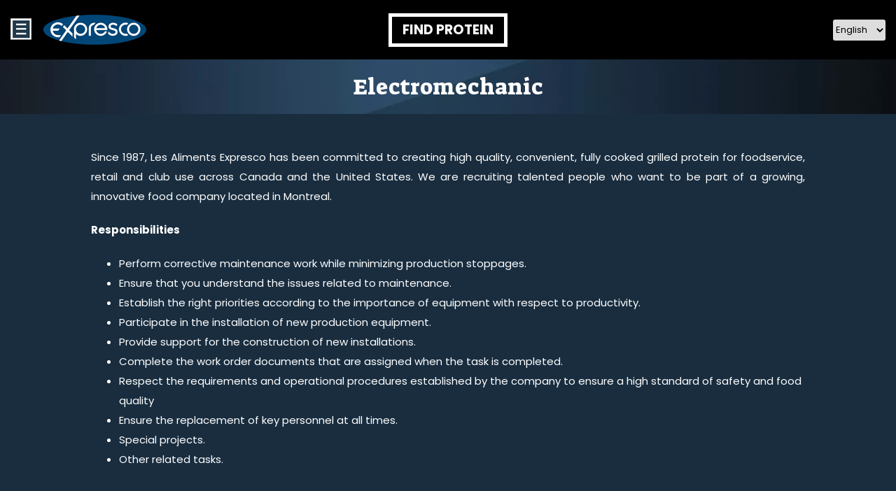

--- FILE ---
content_type: text/css
request_url: https://exprescofoods.com/wp-content/themes/exprescofoods/assets/css/bootstrap.min.css
body_size: 172630
content:
/*! * Bootstrap v4.3.1 (https://getbootstrap.com/) * Copyright 2011-2019 The Bootstrap Authors * Copyright 2011-2019 Twitter, Inc. * Licensed under MIT (https://github.com/twbs/bootstrap/blob/master/LICENSE) */:root { --blue:#007bff;
--indigo:#6610f2;
--purple:#6f42c1;
--pink:#e83e8c;
--red:#dc3545;
--orange:#fd7e14;
--yellow:#ffc107;
--green:#28a745;
--teal:#20c997;
--cyan:#17a2b8;
--white:#fff;
--gray:#6c757d;
--gray-dark:#343a40;
--primary:#007bff;
--secondary:#6c757d;
--success:#28a745;
--info:#17a2b8;
--warning:#ffc107;
--danger:#dc3545;
--light:#f8f9fa;
--dark:#343a40;
--breakpoint-xs:0;
--breakpoint-sm:576px;
--breakpoint-md:768px;
--breakpoint-lg:992px;
--breakpoint-xl:1200px;
--font-family-sans-serif:-apple-system, BlinkMacSystemFont, "Segoe UI", Roboto, "Helvetica Neue", Arial, "Noto Sans", sans-serif, "Apple Color Emoji", "Segoe UI Emoji", "Segoe UI Symbol", "Noto Color Emoji";
--font-family-monospace:SFMono-Regular, Menlo, Monaco, Consolas, "Liberation Mono", "Courier New", monospace
}
*, ::after, ::before {
box-sizing:border-box
}
html { font-family:sans-serif; line-height:1.15; -webkit-text-size-adjust:100%; -webkit-tap-highlight-color:transparent }
article, aside, figcaption, figure, footer, header, hgroup, main, nav, section { display:block }
body { margin:0;  font-weight:400; font-size:13px; line-height:1.7; color:#1f1f1f; text-align:left; background-color:#fff }
[tabindex="-1"]:focus { outline:0!important }
hr { box-sizing:content-box; height:0; overflow:visible }
h1, h2, h3, h4, h5, h6 { margin-top:0; margin-bottom:.5rem
}
p { margin-top:0; margin-bottom:20px }
abbr[data-original-title], abbr[title] { text-decoration:underline; -webkit-text-decoration:underline dotted; text-decoration:underline dotted; cursor:help; border-bottom:0; -webkit-text-decoration-skip-ink:none; text-decoration-skip-ink:none }
address { margin-bottom:1rem; font-style:normal; line-height:inherit }
dl, ol, ul { margin-top:0; margin-bottom:1rem }
ol ol, ol ul, ul ol, ul ul { margin-bottom:0 }
dt { font-weight:700 }
dd {
margin-bottom:.5rem; margin-left:0 }
blockquote { margin:0 0 1rem }
b, strong { font-weight:bolder }
small { font-size:80% }
sub, sup { position:relative; font-size:75%; line-height:0; vertical-align:baseline }
sub { bottom:-.25em }
sup { top:-.5em }
a { color:#007bff; text-decoration:none; background-color:transparent }
a:hover { color:#0056b3; /*text-decoration:underline*/ }
a:not([href]):not([tabindex]) {
color:inherit;
text-decoration:none
}
a:not([href]):not([tabindex]):focus, a:not([href]):not([tabindex]):hover {
color:inherit;
text-decoration:none
}
a:not([href]):not([tabindex]):focus {
outline:0
}
code, kbd, pre, samp { font-family:SFMono-Regular, Menlo, Monaco, Consolas, "Liberation Mono", "Courier New", monospace; font-size:1em }
pre { margin-top:0; margin-bottom:1rem; overflow:auto }
figure { margin:0 0 1rem }
img { vertical-align:middle; border-style:none }
svg { overflow:hidden; vertical-align:middle }
table { border-collapse:collapse }
caption {
padding-top:.75rem;
padding-bottom:.75rem; color:#6c757d; text-align:left; caption-side:bottom }
th { text-align:inherit }
label { display:inline-block; margin-bottom:.5rem
}
button { border-radius:0 }
button:focus { outline:1px dotted; outline:5px auto -webkit-focus-ring-color }
button, input, optgroup, select, textarea { margin:0; font-family:inherit; font-size:inherit; line-height:inherit }
button, input { overflow:visible }
button, select { text-transform:none }
select { word-wrap:normal }
[type=button], [type=reset], [type=submit], button {
-webkit-appearance:button
}
[type=button]:not(:disabled), [type=reset]:not(:disabled), [type=submit]:not(:disabled), button:not(:disabled) {
cursor:pointer
}
[type=button]::-moz-focus-inner, [type=reset]::-moz-focus-inner, [type=submit]::-moz-focus-inner, button::-moz-focus-inner {
padding:0;
border-style:none
}
input[type=checkbox], input[type=radio] { box-sizing:border-box; padding:0 }
input[type=date], input[type=datetime-local], input[type=month], input[type=time] { -webkit-appearance:listbox }
textarea { overflow:auto; resize:vertical }
fieldset { min-width:0; padding:0; margin:0; border:0 }
legend { display:block; width:100%; max-width:100%; padding:0; margin-bottom:.5rem;
font-size:1.5rem; line-height:inherit; color:inherit; white-space:normal }
progress { vertical-align:baseline }
[type=number]::-webkit-inner-spin-button, [type=number]::-webkit-outer-spin-button {
height:auto
}
[type=search] {
outline-offset:-2px;
-webkit-appearance:none
}
[type=search]::-webkit-search-decoration {
-webkit-appearance:none
}
::-webkit-file-upload-button {
font:inherit;
-webkit-appearance:button
}
output { display:inline-block }
summary { display:list-item; cursor:pointer }
template { display:none }
[hidden] {
display:none!important
}
.h1, .h2, .h3, .h4, .h5, .h6, h1, h2, h3, h4, h5, h6 {
margin-bottom:.5rem; font-weight:500; line-height:1.2; }
.h1, h1 { font-size:30px; font-weight:600 }
.h2, h2 { font-size:24px }
.h3, h3 { font-size:20px }
.h4, h4 { font-size:16px }
.h5, h5 { font-size:16px }
.h6, h6 { font-size:15px}
.lead { font-size:1.25rem; font-weight:300 }
.display-1 { font-size:6rem; font-weight:300; line-height:1.2 }
.display-2 { font-size:5.5rem; font-weight:300; line-height:1.2 }
.display-3 { font-size:4.5rem; font-weight:300; line-height:1.2 }
.display-4 { font-size:3.5rem; font-weight:300; line-height:1.2 }
hr { margin-top:1rem; margin-bottom:1rem; border:0; border-top:1px solid rgba(0, 0, 0, .1) }
.small, small { font-size:80%; font-weight:400 }
.mark, mark { padding:.2em; background-color:#fcf8e3 }
.list-unstyled { padding-left:0; list-style:none }
.list-inline { padding-left:0; list-style:none }
.list-inline-item { display:inline-block }
.list-inline-item:not(:last-child) {
margin-right:.5rem
}
.initialism { font-size:90%; text-transform:uppercase }
.blockquote { margin-bottom:1rem; font-size:1.25rem }
.blockquote-footer { display:block; font-size:80%; color:#6c757d }
.blockquote-footer::before {
content:"\2014\00A0"
}
.img-fluid { max-width:100%; height:auto }
.img-thumbnail {
padding:.25rem; background-color:#fff; border:1px solid #dee2e6; border-radius:.25rem;
max-width:100%; height:auto }
.figure { display:inline-block }
.figure-img {
margin-bottom:.5rem; line-height:1 }
.figure-caption { font-size:90%; color:#6c757d }
code { font-size:87.5%; color:#e83e8c; word-break:break-word }
a>code { color:inherit }
kbd {
padding:.2rem .4rem; font-size:87.5%; color:#fff; background-color:#212529; border-radius:.2rem
}
kbd kbd { padding:0; font-size:100%; font-weight:700 }
pre { display:block; font-size:87.5%; color:#212529 }
pre code { font-size:inherit; color:inherit; word-break:normal }
.pre-scrollable { max-height:340px; overflow-y:scroll }
.container { width:100%; padding-right:15px; padding-left:15px; margin-right:auto; margin-left:auto }
@media (min-width:576px) {
.container {
max-width:540px
}
}
@media (min-width:768px) {
.container {
max-width:720px
}
}
@media (min-width:992px) {
.container {
max-width:960px
}
}
@media (min-width:1200px) {
.container {
max-width:1050px
}
}
@media (min-width:1300px) {
.container {
max-width:1050px;
}
}
.container-fluid { width:100%; padding-right:15px; padding-left:15px; margin-right:auto; margin-left:auto }
.row { display:-ms-flexbox; display:flex; -ms-flex-wrap:wrap; flex-wrap:wrap; margin-right:-15px; margin-left:-15px }
.no-gutters { margin-right:0; margin-left:0 }
.no-gutters>.col, .no-gutters>[class*=col-] {
padding-right:0;
padding-left:0
}
.col, .col-1, .col-10, .col-11, .col-12, .col-2, .col-3, .col-4, .col-5, .col-6, .col-7, .col-8, .col-9, .col-auto, .col-lg, .col-lg-1, .col-lg-10, .col-lg-11, .col-lg-12, .col-lg-2, .col-lg-3, .col-lg-4, .col-lg-5, .col-lg-6, .col-lg-7, .col-lg-8, .col-lg-9, .col-lg-auto, .col-md, .col-md-1, .col-md-10, .col-md-11, .col-md-12, .col-md-2, .col-md-3, .col-md-4, .col-md-5, .col-md-6, .col-md-7, .col-md-8, .col-md-9, .col-md-auto, .col-sm, .col-sm-1, .col-sm-10, .col-sm-11, .col-sm-12, .col-sm-2, .col-sm-3, .col-sm-4, .col-sm-5, .col-sm-6, .col-sm-7, .col-sm-8, .col-sm-9, .col-sm-auto, .col-xl, .col-xl-1, .col-xl-10, .col-xl-11, .col-xl-12, .col-xl-2, .col-xl-3, .col-xl-4, .col-xl-5, .col-xl-6, .col-xl-7, .col-xl-8, .col-xl-9, .col-xl-auto { position:relative; width:100%; padding-right:15px; padding-left:15px }
.col { -ms-flex-preferred-size:0; flex-basis:0; -ms-flex-positive:1; flex-grow:1; max-width:100% }
.col-auto { -ms-flex:0 0 auto; flex:0 0 auto; width:auto; max-width:100% }
.col-1 { -ms-flex:0 0 8.333333%; flex:0 0 8.333333%; max-width:8.333333% }
.col-2 { -ms-flex:0 0 16.666667%; flex:0 0 16.666667%; max-width:16.666667% }
.col-3 { -ms-flex:0 0 25%; flex:0 0 25%; max-width:25% }
.col-4 { -ms-flex:0 0 33.333333%; flex:0 0 33.333333%; max-width:33.333333% }
.col-5 { -ms-flex:0 0 41.666667%; flex:0 0 41.666667%; max-width:41.666667% }
.col-6 { -ms-flex:0 0 50%; flex:0 0 50%; max-width:50% }
.col-7 { -ms-flex:0 0 58.333333%; flex:0 0 58.333333%; max-width:58.333333% }
.col-8 { -ms-flex:0 0 66.666667%; flex:0 0 66.666667%; max-width:66.666667% }
.col-9 { -ms-flex:0 0 75%; flex:0 0 75%; max-width:75% }
.col-10 { -ms-flex:0 0 83.333333%; flex:0 0 83.333333%; max-width:83.333333% }
.col-11 { -ms-flex:0 0 91.666667%; flex:0 0 91.666667%; max-width:91.666667% }
.col-12 { -ms-flex:0 0 100%; flex:0 0 100%; max-width:100% }
.order-first { -ms-flex-order:-1; order:-1 }
.order-last { -ms-flex-order:13; order:13 }
.order-0 { -ms-flex-order:0; order:0 }
.order-1 { -ms-flex-order:1; order:1 }
.order-2 { -ms-flex-order:2; order:2 }
.order-3 { -ms-flex-order:3; order:3 }
.order-4 { -ms-flex-order:4; order:4 }
.order-5 { -ms-flex-order:5; order:5 }
.order-6 { -ms-flex-order:6; order:6 }
.order-7 { -ms-flex-order:7; order:7 }
.order-8 { -ms-flex-order:8; order:8 }
.order-9 { -ms-flex-order:9; order:9 }
.order-10 { -ms-flex-order:10; order:10 }
.order-11 { -ms-flex-order:11; order:11 }
.order-12 { -ms-flex-order:12; order:12 }
.offset-1 { margin-left:8.333333% }
.offset-2 { margin-left:16.666667% }
.offset-3 { margin-left:25% }
.offset-4 { margin-left:33.333333% }
.offset-5 { margin-left:41.666667% }
.offset-6 { margin-left:50% }
.offset-7 { margin-left:58.333333% }
.offset-8 { margin-left:66.666667% }
.offset-9 { margin-left:75% }
.offset-10 { margin-left:83.333333% }
.offset-11 { margin-left:91.666667% }
@media (min-width:576px) {
.col-sm {
-ms-flex-preferred-size:0;
flex-basis:0;
-ms-flex-positive:1;
flex-grow:1;
max-width:100%
}
.col-sm-auto {
-ms-flex:0 0 auto;
flex:0 0 auto;
width:auto;
max-width:100%
}
.col-sm-1 {
-ms-flex:0 0 8.333333%;
flex:0 0 8.333333%;
max-width:8.333333%
}
.col-sm-2 {
-ms-flex:0 0 16.666667%;
flex:0 0 16.666667%;
max-width:16.666667%
}
.col-sm-3 {
-ms-flex:0 0 25%;
flex:0 0 25%;
max-width:25%
}
.col-sm-4 {
-ms-flex:0 0 33.333333%;
flex:0 0 33.333333%;
max-width:33.333333%
}
.col-sm-5 {
-ms-flex:0 0 41.666667%;
flex:0 0 41.666667%;
max-width:41.666667%
}
.col-sm-6 {
-ms-flex:0 0 50%;
flex:0 0 50%;
max-width:50%
}
.col-sm-7 {
-ms-flex:0 0 58.333333%;
flex:0 0 58.333333%;
max-width:58.333333%
}
.col-sm-8 {
-ms-flex:0 0 66.666667%;
flex:0 0 66.666667%;
max-width:66.666667%
}
.col-sm-9 {
-ms-flex:0 0 75%;
flex:0 0 75%;
max-width:75%
}
.col-sm-10 {
-ms-flex:0 0 83.333333%;
flex:0 0 83.333333%;
max-width:83.333333%
}
.col-sm-11 {
-ms-flex:0 0 91.666667%;
flex:0 0 91.666667%;
max-width:91.666667%
}
.col-sm-12 {
-ms-flex:0 0 100%;
flex:0 0 100%;
max-width:100%
}
.order-sm-first {
-ms-flex-order:-1;
order:-1
}
.order-sm-last {
-ms-flex-order:13;
order:13
}
.order-sm-0 {
-ms-flex-order:0;
order:0
}
.order-sm-1 {
-ms-flex-order:1;
order:1
}
.order-sm-2 {
-ms-flex-order:2;
order:2
}
.order-sm-3 {
-ms-flex-order:3;
order:3
}
.order-sm-4 {
-ms-flex-order:4;
order:4
}
.order-sm-5 {
-ms-flex-order:5;
order:5
}
.order-sm-6 {
-ms-flex-order:6;
order:6
}
.order-sm-7 {
-ms-flex-order:7;
order:7
}
.order-sm-8 {
-ms-flex-order:8;
order:8
}
.order-sm-9 {
-ms-flex-order:9;
order:9
}
.order-sm-10 {
-ms-flex-order:10;
order:10
}
.order-sm-11 {
-ms-flex-order:11;
order:11
}
.order-sm-12 {
-ms-flex-order:12;
order:12
}
.offset-sm-0 {
margin-left:0
}
.offset-sm-1 {
margin-left:8.333333%
}
.offset-sm-2 {
margin-left:16.666667%
}
.offset-sm-3 {
margin-left:25%
}
.offset-sm-4 {
margin-left:33.333333%
}
.offset-sm-5 {
margin-left:41.666667%
}
.offset-sm-6 {
margin-left:50%
}
.offset-sm-7 {
margin-left:58.333333%
}
.offset-sm-8 {
margin-left:66.666667%
}
.offset-sm-9 {
margin-left:75%
}
.offset-sm-10 {
margin-left:83.333333%
}
.offset-sm-11 {
margin-left:91.666667%
}
}
@media (min-width:768px) {
.col-md {
-ms-flex-preferred-size:0;
flex-basis:0;
-ms-flex-positive:1;
flex-grow:1;
max-width:100%
}
.col-md-auto {
-ms-flex:0 0 auto;
flex:0 0 auto;
width:auto;
max-width:100%
}
.col-md-1 {
-ms-flex:0 0 8.333333%;
flex:0 0 8.333333%;
max-width:8.333333%
}
.col-md-2 {
-ms-flex:0 0 16.666667%;
flex:0 0 16.666667%;
max-width:16.666667%
}
.col-md-3 {
-ms-flex:0 0 25%;
flex:0 0 25%;
max-width:25%
}
.col-md-4 {
-ms-flex:0 0 33.333333%;
flex:0 0 33.333333%;
max-width:33.333333%
}
.col-md-5 {
-ms-flex:0 0 41.666667%;
flex:0 0 41.666667%;
max-width:41.666667%
}
.col-md-6 {
-ms-flex:0 0 50%;
flex:0 0 50%;
max-width:50%
}
.col-md-7 {
-ms-flex:0 0 58.333333%;
flex:0 0 58.333333%;
max-width:58.333333%
}
.col-md-8 {
-ms-flex:0 0 66.666667%;
flex:0 0 66.666667%;
max-width:66.666667%
}
.col-md-9 {
-ms-flex:0 0 75%;
flex:0 0 75%;
max-width:75%
}
.col-md-10 {
-ms-flex:0 0 83.333333%;
flex:0 0 83.333333%;
max-width:83.333333%
}
.col-md-11 {
-ms-flex:0 0 91.666667%;
flex:0 0 91.666667%;
max-width:91.666667%
}
.col-md-12 {
-ms-flex:0 0 100%;
flex:0 0 100%;
max-width:100%
}
.order-md-first {
-ms-flex-order:-1;
order:-1
}
.order-md-last {
-ms-flex-order:13;
order:13
}
.order-md-0 {
-ms-flex-order:0;
order:0
}
.order-md-1 {
-ms-flex-order:1;
order:1
}
.order-md-2 {
-ms-flex-order:2;
order:2
}
.order-md-3 {
-ms-flex-order:3;
order:3
}
.order-md-4 {
-ms-flex-order:4;
order:4
}
.order-md-5 {
-ms-flex-order:5;
order:5
}
.order-md-6 {
-ms-flex-order:6;
order:6
}
.order-md-7 {
-ms-flex-order:7;
order:7
}
.order-md-8 {
-ms-flex-order:8;
order:8
}
.order-md-9 {
-ms-flex-order:9;
order:9
}
.order-md-10 {
-ms-flex-order:10;
order:10
}
.order-md-11 {
-ms-flex-order:11;
order:11
}
.order-md-12 {
-ms-flex-order:12;
order:12
}
.offset-md-0 {
margin-left:0
}
.offset-md-1 {
margin-left:8.333333%
}
.offset-md-2 {
margin-left:16.666667%
}
.offset-md-3 {
margin-left:25%
}
.offset-md-4 {
margin-left:33.333333%
}
.offset-md-5 {
margin-left:41.666667%
}
.offset-md-6 {
margin-left:50%
}
.offset-md-7 {
margin-left:58.333333%
}
.offset-md-8 {
margin-left:66.666667%
}
.offset-md-9 {
margin-left:75%
}
.offset-md-10 {
margin-left:83.333333%
}
.offset-md-11 {
margin-left:91.666667%
}
}
@media (min-width:992px) {
.col-lg {
-ms-flex-preferred-size:0;
flex-basis:0;
-ms-flex-positive:1;
flex-grow:1;
max-width:100%
}
.col-lg-auto {
-ms-flex:0 0 auto;
flex:0 0 auto;
width:auto;
max-width:100%
}
.col-lg-1 {
-ms-flex:0 0 8.333333%;
flex:0 0 8.333333%;
max-width:8.333333%
}
.col-lg-2 {
-ms-flex:0 0 16.666667%;
flex:0 0 16.666667%;
max-width:16.666667%
}
.col-lg-3 {
-ms-flex:0 0 25%;
flex:0 0 25%;
max-width:25%
}
.col-lg-4 {
-ms-flex:0 0 33.333333%;
flex:0 0 33.333333%;
max-width:33.333333%
}
.col-lg-5 {
-ms-flex:0 0 41.666667%;
flex:0 0 41.666667%;
max-width:41.666667%
}
.col-lg-6 {
-ms-flex:0 0 50%;
flex:0 0 50%;
max-width:50%
}
.col-lg-7 {
-ms-flex:0 0 58.333333%;
flex:0 0 58.333333%;
max-width:58.333333%
}
.col-lg-8 {
-ms-flex:0 0 66.666667%;
flex:0 0 66.666667%;
max-width:66.666667%
}
.col-lg-9 {
-ms-flex:0 0 75%;
flex:0 0 75%;
max-width:75%
}
.col-lg-10 {
-ms-flex:0 0 83.333333%;
flex:0 0 83.333333%;
max-width:83.333333%
}
.col-lg-11 {
-ms-flex:0 0 91.666667%;
flex:0 0 91.666667%;
max-width:91.666667%
}
.col-lg-12 {
-ms-flex:0 0 100%;
flex:0 0 100%;
max-width:100%
}
.order-lg-first {
-ms-flex-order:-1;
order:-1
}
.order-lg-last {
-ms-flex-order:13;
order:13
}
.order-lg-0 {
-ms-flex-order:0;
order:0
}
.order-lg-1 {
-ms-flex-order:1;
order:1
}
.order-lg-2 {
-ms-flex-order:2;
order:2
}
.order-lg-3 {
-ms-flex-order:3;
order:3
}
.order-lg-4 {
-ms-flex-order:4;
order:4
}
.order-lg-5 {
-ms-flex-order:5;
order:5
}
.order-lg-6 {
-ms-flex-order:6;
order:6
}
.order-lg-7 {
-ms-flex-order:7;
order:7
}
.order-lg-8 {
-ms-flex-order:8;
order:8
}
.order-lg-9 {
-ms-flex-order:9;
order:9
}
.order-lg-10 {
-ms-flex-order:10;
order:10
}
.order-lg-11 {
-ms-flex-order:11;
order:11
}
.order-lg-12 {
-ms-flex-order:12;
order:12
}
.offset-lg-0 {
margin-left:0
}
.offset-lg-1 {
margin-left:8.333333%
}
.offset-lg-2 {
margin-left:16.666667%
}
.offset-lg-3 {
margin-left:25%
}
.offset-lg-4 {
margin-left:33.333333%
}
.offset-lg-5 {
margin-left:41.666667%
}
.offset-lg-6 {
margin-left:50%
}
.offset-lg-7 {
margin-left:58.333333%
}
.offset-lg-8 {
margin-left:66.666667%
}
.offset-lg-9 {
margin-left:75%
}
.offset-lg-10 {
margin-left:83.333333%
}
.offset-lg-11 {
margin-left:91.666667%
}
}
@media (min-width:1200px) {
.col-xl {
-ms-flex-preferred-size:0;
flex-basis:0;
-ms-flex-positive:1;
flex-grow:1;
max-width:100%
}
.col-xl-auto {
-ms-flex:0 0 auto;
flex:0 0 auto;
width:auto;
max-width:100%
}
.col-xl-1 {
-ms-flex:0 0 8.333333%;
flex:0 0 8.333333%;
max-width:8.333333%
}
.col-xl-2 {
-ms-flex:0 0 16.666667%;
flex:0 0 16.666667%;
max-width:16.666667%
}
.col-xl-3 {
-ms-flex:0 0 25%;
flex:0 0 25%;
max-width:25%
}
.col-xl-4 {
-ms-flex:0 0 33.333333%;
flex:0 0 33.333333%;
max-width:33.333333%
}
.col-xl-5 {
-ms-flex:0 0 41.666667%;
flex:0 0 41.666667%;
max-width:41.666667%
}
.col-xl-6 {
-ms-flex:0 0 50%;
flex:0 0 50%;
max-width:50%
}
.col-xl-7 {
-ms-flex:0 0 58.333333%;
flex:0 0 58.333333%;
max-width:58.333333%
}
.col-xl-8 {
-ms-flex:0 0 66.666667%;
flex:0 0 66.666667%;
max-width:66.666667%
}
.col-xl-9 {
-ms-flex:0 0 75%;
flex:0 0 75%;
max-width:75%
}
.col-xl-10 {
-ms-flex:0 0 83.333333%;
flex:0 0 83.333333%;
max-width:83.333333%
}
.col-xl-11 {
-ms-flex:0 0 91.666667%;
flex:0 0 91.666667%;
max-width:91.666667%
}
.col-xl-12 {
-ms-flex:0 0 100%;
flex:0 0 100%;
max-width:100%
}
.order-xl-first {
-ms-flex-order:-1;
order:-1
}
.order-xl-last {
-ms-flex-order:13;
order:13
}
.order-xl-0 {
-ms-flex-order:0;
order:0
}
.order-xl-1 {
-ms-flex-order:1;
order:1
}
.order-xl-2 {
-ms-flex-order:2;
order:2
}
.order-xl-3 {
-ms-flex-order:3;
order:3
}
.order-xl-4 {
-ms-flex-order:4;
order:4
}
.order-xl-5 {
-ms-flex-order:5;
order:5
}
.order-xl-6 {
-ms-flex-order:6;
order:6
}
.order-xl-7 {
-ms-flex-order:7;
order:7
}
.order-xl-8 {
-ms-flex-order:8;
order:8
}
.order-xl-9 {
-ms-flex-order:9;
order:9
}
.order-xl-10 {
-ms-flex-order:10;
order:10
}
.order-xl-11 {
-ms-flex-order:11;
order:11
}
.order-xl-12 {
-ms-flex-order:12;
order:12
}
.offset-xl-0 {
margin-left:0
}
.offset-xl-1 {
margin-left:8.333333%
}
.offset-xl-2 {
margin-left:16.666667%
}
.offset-xl-3 {
margin-left:25%
}
.offset-xl-4 {
margin-left:33.333333%
}
.offset-xl-5 {
margin-left:41.666667%
}
.offset-xl-6 {
margin-left:50%
}
.offset-xl-7 {
margin-left:58.333333%
}
.offset-xl-8 {
margin-left:66.666667%
}
.offset-xl-9 {
margin-left:75%
}
.offset-xl-10 {
margin-left:83.333333%
}
.offset-xl-11 {
margin-left:91.666667%
}
}
.table { width:100%; margin-bottom:1rem; color:#212529 }
.table td, .table th {
padding:.75rem; vertical-align:top; border-top:1px solid #dee2e6 }
.table thead th { vertical-align:bottom; border-bottom:2px solid #dee2e6 }
.table tbody+tbody { border-top:2px solid #dee2e6 }
.table-sm td, .table-sm th { padding:.3rem
}
.table-bordered { border:1px solid #dee2e6 }
.table-bordered td, .table-bordered th { border:1px solid #dee2e6 }
.table-bordered thead td, .table-bordered thead th { border-bottom-width:2px }
.table-borderless tbody+tbody, .table-borderless td, .table-borderless th, .table-borderless thead th { border:0 }
.table-striped tbody tr:nth-of-type(odd) {
background-color:rgba(0, 0, 0, .05)
}
.table-hover tbody tr:hover { color:#212529; background-color:rgba(0, 0, 0, .075) }
.table-primary, .table-primary>td, .table-primary>th { background-color:#b8daff }
.table-primary tbody+tbody, .table-primary td, .table-primary th, .table-primary thead th { border-color:#7abaff }
.table-hover .table-primary:hover { background-color:#9fcdff }
.table-hover .table-primary:hover>td, .table-hover .table-primary:hover>th { background-color:#9fcdff }
.table-secondary, .table-secondary>td, .table-secondary>th { background-color:#d6d8db }
.table-secondary tbody+tbody, .table-secondary td, .table-secondary th, .table-secondary thead th { border-color:#b3b7bb }
.table-hover .table-secondary:hover { background-color:#c8cbcf }
.table-hover .table-secondary:hover>td, .table-hover .table-secondary:hover>th { background-color:#c8cbcf }
.table-success, .table-success>td, .table-success>th { background-color:#c3e6cb }
.table-success tbody+tbody, .table-success td, .table-success th, .table-success thead th { border-color:#8fd19e }
.table-hover .table-success:hover { background-color:#b1dfbb }
.table-hover .table-success:hover>td, .table-hover .table-success:hover>th { background-color:#b1dfbb }
.table-info, .table-info>td, .table-info>th { background-color:#bee5eb }
.table-info tbody+tbody, .table-info td, .table-info th, .table-info thead th { border-color:#86cfda }
.table-hover .table-info:hover { background-color:#abdde5 }
.table-hover .table-info:hover>td, .table-hover .table-info:hover>th { background-color:#abdde5 }
.table-warning, .table-warning>td, .table-warning>th { background-color:#ffeeba }
.table-warning tbody+tbody, .table-warning td, .table-warning th, .table-warning thead th { border-color:#ffdf7e }
.table-hover .table-warning:hover { background-color:#ffe8a1 }
.table-hover .table-warning:hover>td, .table-hover .table-warning:hover>th { background-color:#ffe8a1 }
.table-danger, .table-danger>td, .table-danger>th { background-color:#f5c6cb }
.table-danger tbody+tbody, .table-danger td, .table-danger th, .table-danger thead th { border-color:#ed969e }
.table-hover .table-danger:hover { background-color:#f1b0b7 }
.table-hover .table-danger:hover>td, .table-hover .table-danger:hover>th { background-color:#f1b0b7 }
.table-light, .table-light>td, .table-light>th { background-color:#fdfdfe }
.table-light tbody+tbody, .table-light td, .table-light th, .table-light thead th { border-color:#fbfcfc }
.table-hover .table-light:hover { background-color:#ececf6 }
.table-hover .table-light:hover>td, .table-hover .table-light:hover>th { background-color:#ececf6 }
.table-dark, .table-dark>td, .table-dark>th { background-color:#c6c8ca }
.table-dark tbody+tbody, .table-dark td, .table-dark th, .table-dark thead th { border-color:#95999c }
.table-hover .table-dark:hover { background-color:#b9bbbe }
.table-hover .table-dark:hover>td, .table-hover .table-dark:hover>th { background-color:#b9bbbe }
.table-active, .table-active>td, .table-active>th { background-color:rgba(0, 0, 0, .075) }
.table-hover .table-active:hover { background-color:rgba(0, 0, 0, .075) }
.table-hover .table-active:hover>td, .table-hover .table-active:hover>th { background-color:rgba(0, 0, 0, .075) }
.table .thead-dark th { color:#fff; background-color:#343a40; border-color:#454d55 }
.table .thead-light th { color:#495057; background-color:#e9ecef; border-color:#dee2e6 }
.table-dark { color:#fff; background-color:#343a40 }
.table-dark td, .table-dark th, .table-dark thead th { border-color:#454d55 }
.table-dark.table-bordered { border:0 }
.table-dark.table-striped tbody tr:nth-of-type(odd) {
background-color:rgba(255, 255, 255, .05)
}
.table-dark.table-hover tbody tr:hover { color:#fff; background-color:rgba(255, 255, 255, .075) }
@media (max-width:575.98px) {
.table-responsive-sm {
display:block;
width:100%;
overflow-x:auto;
-webkit-overflow-scrolling:touch
}
.table-responsive-sm>.table-bordered {
border:0
}
}
@media (max-width:767.98px) {
.table-responsive-md {
display:block;
width:100%;
overflow-x:auto;
-webkit-overflow-scrolling:touch
}
.table-responsive-md>.table-bordered {
border:0
}
}
@media (max-width:991.98px) {
.table-responsive-lg {
display:block;
width:100%;
overflow-x:auto;
-webkit-overflow-scrolling:touch
}
.table-responsive-lg>.table-bordered {
border:0
}
}
@media (max-width:1199.98px) {
.table-responsive-xl {
display:block;
width:100%;
overflow-x:auto;
-webkit-overflow-scrolling:touch
}
.table-responsive-xl>.table-bordered {
border:0
}
}
.table-responsive { display:block; width:100%; overflow-x:auto; -webkit-overflow-scrolling:touch }
.table-responsive>.table-bordered { border:0 }
.form-control { display:block; width:100%; height:calc(1.5em + .75rem + 2px);
padding:.375rem .75rem;
font-size:1rem; font-weight:400; line-height:1.5; color:#495057; background-color:#fff; background-clip:padding-box; border:1px solid #ced4da; border-radius:.25rem;
transition:border-color .15s ease-in-out, box-shadow .15s ease-in-out
}
@media (prefers-reduced-motion:reduce) {
.form-control {
transition:none
}
}
.form-control::-ms-expand {
background-color:transparent;
border:0
}
.form-control:focus { color:#495057; background-color:#fff; border-color:#80bdff; outline:0; box-shadow:0 0 0 .2rem rgba(0, 123, 255, .25)
}
.form-control::-webkit-input-placeholder {
color:#6c757d;
opacity:1
}
.form-control::-moz-placeholder {
color:#6c757d;
opacity:1
}
.form-control:-ms-input-placeholder {
color:#6c757d;
opacity:1
}
.form-control::-ms-input-placeholder {
color:#6c757d;
opacity:1
}
.form-control::placeholder {
color:#6c757d;
opacity:1
}
.form-control:disabled, .form-control[readonly] { background-color:#e9ecef; opacity:1 }
select.form-control:focus::-ms-value {
color:#495057;
background-color:#fff
}
.form-control-file, .form-control-range { display:block; width:100% }
.col-form-label {
padding-top:calc(.375rem + 1px);
padding-bottom:calc(.375rem + 1px); margin-bottom:0; font-size:inherit; line-height:1.5 }
.col-form-label-lg {
padding-top:calc(.5rem + 1px);
padding-bottom:calc(.5rem + 1px); font-size:1.25rem; line-height:1.5 }
.col-form-label-sm {
padding-top:calc(.25rem + 1px);
padding-bottom:calc(.25rem + 1px);
font-size:.875rem; line-height:1.5 }
.form-control-plaintext { display:block; width:100%; padding-top:.375rem;
padding-bottom:.375rem;
margin-bottom:0; line-height:1.5; color:#212529; background-color:transparent; border:solid transparent; border-width:1px 0 }
.form-control-plaintext.form-control-lg, .form-control-plaintext.form-control-sm { padding-right:0; padding-left:0 }
.form-control-sm {
height:calc(1.5em + .5rem + 2px);
padding:.25rem .5rem;
font-size:.875rem; line-height:1.5; border-radius:.2rem
}
.form-control-lg { height:calc(1.5em + 1rem + 2px); padding:.5rem 1rem;
font-size:1.25rem; line-height:1.5; border-radius:.3rem
}
select.form-control[multiple], select.form-control[size] { height:auto }
textarea.form-control { height:auto }
.form-group { margin-bottom:1rem }
.form-text { display:block; margin-top:.25rem
}
.form-row { display:-ms-flexbox; display:flex; -ms-flex-wrap:wrap; flex-wrap:wrap; margin-right:-5px; margin-left:-5px }
.form-row>.col, .form-row>[class*=col-] {
padding-right:5px;
padding-left:5px
}
.form-check { position:relative; display:block; padding-left:1.25rem }
.form-check-input { position:absolute; margin-top:.3rem;
margin-left:-1.25rem }
.form-check-input:disabled~.form-check-label {
color:#6c757d
}
.form-check-label { margin-bottom:0 }
.form-check-inline { display:-ms-inline-flexbox; display:inline-flex; -ms-flex-align:center; align-items:center; padding-left:0; margin-right:.75rem
}
.form-check-inline .form-check-input { position:static; margin-top:0; margin-right:.3125rem;
margin-left:0 }
.valid-feedback { display:none; width:100%; margin-top:.25rem;
font-size:80%; color:#28a745 }
.valid-tooltip { position:absolute; top:100%; z-index:5; display:none; max-width:100%; padding:.25rem .5rem;
margin-top:.1rem;
font-size:.875rem;
line-height:1.5; color:#fff; background-color:rgba(40, 167, 69, .9); border-radius:.25rem
}
.form-control.is-valid, .was-validated .form-control:valid {
border-color:#28a745;
padding-right:calc(1.5em + .75rem);
background-image:url("data:image/svg+xml,%3csvg xmlns='http://www.w3.org/2000/svg' viewBox='0 0 8 8'%3e%3cpath fill='%2328a745' d='M2.3 6.73L.6 4.53c-.4-1.04.46-1.4 1.1-.8l1.1 1.4 3.4-3.8c.6-.63 1.6-.27 1.2.7l-4 4.6c-.43.5-.8.4-1.1.1z'/%3e%3c/svg%3e");
background-repeat:no-repeat;
background-position:center right calc(.375em + .1875rem);
background-size:calc(.75em + .375rem) calc(.75em + .375rem)
}
.form-control.is-valid:focus, .was-validated .form-control:valid:focus {
border-color:#28a745;
box-shadow:0 0 0 .2rem rgba(40, 167, 69, .25)
}
.form-control.is-valid~.valid-feedback, .form-control.is-valid~.valid-tooltip, .was-validated .form-control:valid~.valid-feedback, .was-validated .form-control:valid~.valid-tooltip {
display:block
}
.was-validated textarea.form-control:valid, textarea.form-control.is-valid {
padding-right:calc(1.5em + .75rem);
background-position:top calc(.375em + .1875rem) right calc(.375em + .1875rem)
}
.custom-select.is-valid, .was-validated .custom-select:valid {
border-color:#28a745;
padding-right:calc((1em + .75rem) * 3 / 4 + 1.75rem);
background:url("data:image/svg+xml,%3csvg xmlns='http://www.w3.org/2000/svg' viewBox='0 0 4 5'%3e%3cpath fill='%23343a40' d='M2 0L0 2h4zm0 5L0 3h4z'/%3e%3c/svg%3e") no-repeat right .75rem center/8px 10px, url("data:image/svg+xml,%3csvg xmlns='http://www.w3.org/2000/svg' viewBox='0 0 8 8'%3e%3cpath fill='%2328a745' d='M2.3 6.73L.6 4.53c-.4-1.04.46-1.4 1.1-.8l1.1 1.4 3.4-3.8c.6-.63 1.6-.27 1.2.7l-4 4.6c-.43.5-.8.4-1.1.1z'/%3e%3c/svg%3e") #fff no-repeat center right 1.75rem/calc(.75em + .375rem) calc(.75em + .375rem)
}
.custom-select.is-valid:focus, .was-validated .custom-select:valid:focus {
border-color:#28a745;
box-shadow:0 0 0 .2rem rgba(40, 167, 69, .25)
}
.custom-select.is-valid~.valid-feedback, .custom-select.is-valid~.valid-tooltip, .was-validated .custom-select:valid~.valid-feedback, .was-validated .custom-select:valid~.valid-tooltip {
display:block
}
.form-control-file.is-valid~.valid-feedback, .form-control-file.is-valid~.valid-tooltip, .was-validated .form-control-file:valid~.valid-feedback, .was-validated .form-control-file:valid~.valid-tooltip {
display:block
}
.form-check-input.is-valid~.form-check-label, .was-validated .form-check-input:valid~.form-check-label {
color:#28a745
}
.form-check-input.is-valid~.valid-feedback, .form-check-input.is-valid~.valid-tooltip, .was-validated .form-check-input:valid~.valid-feedback, .was-validated .form-check-input:valid~.valid-tooltip {
display:block
}
.custom-control-input.is-valid~.custom-control-label, .was-validated .custom-control-input:valid~.custom-control-label {
color:#28a745
}
.custom-control-input.is-valid~.custom-control-label::before, .was-validated .custom-control-input:valid~.custom-control-label::before {
border-color:#28a745
}
.custom-control-input.is-valid~.valid-feedback, .custom-control-input.is-valid~.valid-tooltip, .was-validated .custom-control-input:valid~.valid-feedback, .was-validated .custom-control-input:valid~.valid-tooltip {
display:block
}
.custom-control-input.is-valid:checked~.custom-control-label::before, .was-validated .custom-control-input:valid:checked~.custom-control-label::before {
border-color:#34ce57;
background-color:#34ce57
}
.custom-control-input.is-valid:focus~.custom-control-label::before, .was-validated .custom-control-input:valid:focus~.custom-control-label::before {
box-shadow:0 0 0 .2rem rgba(40, 167, 69, .25)
}
.custom-control-input.is-valid:focus:not(:checked)~.custom-control-label::before, .was-validated .custom-control-input:valid:focus:not(:checked)~.custom-control-label::before {
border-color:#28a745
}
.custom-file-input.is-valid~.custom-file-label, .was-validated .custom-file-input:valid~.custom-file-label {
border-color:#28a745
}
.custom-file-input.is-valid~.valid-feedback, .custom-file-input.is-valid~.valid-tooltip, .was-validated .custom-file-input:valid~.valid-feedback, .was-validated .custom-file-input:valid~.valid-tooltip {
display:block
}
.custom-file-input.is-valid:focus~.custom-file-label, .was-validated .custom-file-input:valid:focus~.custom-file-label {
border-color:#28a745;
box-shadow:0 0 0 .2rem rgba(40, 167, 69, .25)
}
.invalid-feedback { display:none; width:100%; margin-top:.25rem;
font-size:80%; color:#dc3545 }
.invalid-tooltip { position:absolute; top:100%; z-index:5; display:none; max-width:100%; padding:.25rem .5rem;
margin-top:.1rem;
font-size:.875rem;
line-height:1.5; color:#fff; background-color:rgba(220, 53, 69, .9); border-radius:.25rem
}
.form-control.is-invalid, .was-validated .form-control:invalid {
border-color:#dc3545;
padding-right:calc(1.5em + .75rem);
background-image:url("data:image/svg+xml,%3csvg xmlns='http://www.w3.org/2000/svg' fill='%23dc3545' viewBox='-2 -2 7 7'%3e%3cpath stroke='%23dc3545' d='M0 0l3 3m0-3L0 3'/%3e%3ccircle r='.5'/%3e%3ccircle cx='3' r='.5'/%3e%3ccircle cy='3' r='.5'/%3e%3ccircle cx='3' cy='3' r='.5'/%3e%3c/svg%3E");
background-repeat:no-repeat;
background-position:center right calc(.375em + .1875rem);
background-size:calc(.75em + .375rem) calc(.75em + .375rem)
}
.form-control.is-invalid:focus, .was-validated .form-control:invalid:focus {
border-color:#dc3545;
box-shadow:0 0 0 .2rem rgba(220, 53, 69, .25)
}
.form-control.is-invalid~.invalid-feedback, .form-control.is-invalid~.invalid-tooltip, .was-validated .form-control:invalid~.invalid-feedback, .was-validated .form-control:invalid~.invalid-tooltip {
display:block
}
.was-validated textarea.form-control:invalid, textarea.form-control.is-invalid {
padding-right:calc(1.5em + .75rem);
background-position:top calc(.375em + .1875rem) right calc(.375em + .1875rem)
}
.custom-select.is-invalid, .was-validated .custom-select:invalid {
border-color:#dc3545;
padding-right:calc((1em + .75rem) * 3 / 4 + 1.75rem);
background:url("data:image/svg+xml,%3csvg xmlns='http://www.w3.org/2000/svg' viewBox='0 0 4 5'%3e%3cpath fill='%23343a40' d='M2 0L0 2h4zm0 5L0 3h4z'/%3e%3c/svg%3e") no-repeat right .75rem center/8px 10px, url("data:image/svg+xml,%3csvg xmlns='http://www.w3.org/2000/svg' fill='%23dc3545' viewBox='-2 -2 7 7'%3e%3cpath stroke='%23dc3545' d='M0 0l3 3m0-3L0 3'/%3e%3ccircle r='.5'/%3e%3ccircle cx='3' r='.5'/%3e%3ccircle cy='3' r='.5'/%3e%3ccircle cx='3' cy='3' r='.5'/%3e%3c/svg%3E") #fff no-repeat center right 1.75rem/calc(.75em + .375rem) calc(.75em + .375rem)
}
.custom-select.is-invalid:focus, .was-validated .custom-select:invalid:focus {
border-color:#dc3545;
box-shadow:0 0 0 .2rem rgba(220, 53, 69, .25)
}
.custom-select.is-invalid~.invalid-feedback, .custom-select.is-invalid~.invalid-tooltip, .was-validated .custom-select:invalid~.invalid-feedback, .was-validated .custom-select:invalid~.invalid-tooltip {
display:block
}
.form-control-file.is-invalid~.invalid-feedback, .form-control-file.is-invalid~.invalid-tooltip, .was-validated .form-control-file:invalid~.invalid-feedback, .was-validated .form-control-file:invalid~.invalid-tooltip {
display:block
}
.form-check-input.is-invalid~.form-check-label, .was-validated .form-check-input:invalid~.form-check-label {
color:#dc3545
}
.form-check-input.is-invalid~.invalid-feedback, .form-check-input.is-invalid~.invalid-tooltip, .was-validated .form-check-input:invalid~.invalid-feedback, .was-validated .form-check-input:invalid~.invalid-tooltip {
display:block
}
.custom-control-input.is-invalid~.custom-control-label, .was-validated .custom-control-input:invalid~.custom-control-label {
color:#dc3545
}
.custom-control-input.is-invalid~.custom-control-label::before, .was-validated .custom-control-input:invalid~.custom-control-label::before {
border-color:#dc3545
}
.custom-control-input.is-invalid~.invalid-feedback, .custom-control-input.is-invalid~.invalid-tooltip, .was-validated .custom-control-input:invalid~.invalid-feedback, .was-validated .custom-control-input:invalid~.invalid-tooltip {
display:block
}
.custom-control-input.is-invalid:checked~.custom-control-label::before, .was-validated .custom-control-input:invalid:checked~.custom-control-label::before {
border-color:#e4606d;
background-color:#e4606d
}
.custom-control-input.is-invalid:focus~.custom-control-label::before, .was-validated .custom-control-input:invalid:focus~.custom-control-label::before {
box-shadow:0 0 0 .2rem rgba(220, 53, 69, .25)
}
.custom-control-input.is-invalid:focus:not(:checked)~.custom-control-label::before, .was-validated .custom-control-input:invalid:focus:not(:checked)~.custom-control-label::before {
border-color:#dc3545
}
.custom-file-input.is-invalid~.custom-file-label, .was-validated .custom-file-input:invalid~.custom-file-label {
border-color:#dc3545
}
.custom-file-input.is-invalid~.invalid-feedback, .custom-file-input.is-invalid~.invalid-tooltip, .was-validated .custom-file-input:invalid~.invalid-feedback, .was-validated .custom-file-input:invalid~.invalid-tooltip {
display:block
}
.custom-file-input.is-invalid:focus~.custom-file-label, .was-validated .custom-file-input:invalid:focus~.custom-file-label {
border-color:#dc3545;
box-shadow:0 0 0 .2rem rgba(220, 53, 69, .25)
}
.form-inline { display:-ms-flexbox; display:flex; -ms-flex-flow:row wrap; flex-flow:row wrap; -ms-flex-align:center; align-items:center }
.form-inline .form-check { width:100% }
@media (min-width:576px) {
.form-inline label {
display:-ms-flexbox;
display:flex;
-ms-flex-align:center;
align-items:center;
-ms-flex-pack:center;
justify-content:center;
margin-bottom:0
}
.form-inline .form-group {
display:-ms-flexbox;
display:flex;
-ms-flex:0 0 auto;
flex:0 0 auto;
-ms-flex-flow:row wrap;
flex-flow:row wrap;
-ms-flex-align:center;
align-items:center;
margin-bottom:0
}
.form-inline .form-control {
display:inline-block;
width:auto;
vertical-align:middle
}
.form-inline .form-control-plaintext {
display:inline-block
}
.form-inline .custom-select, .form-inline .input-group {
width:auto
}
.form-inline .form-check {
display:-ms-flexbox;
display:flex;
-ms-flex-align:center;
align-items:center;
-ms-flex-pack:center;
justify-content:center;
width:auto;
padding-left:0
}
.form-inline .form-check-input {
position:relative;
-ms-flex-negative:0;
flex-shrink:0;
margin-top:0;
margin-right:.25rem;
margin-left:0
}
.form-inline .custom-control {
-ms-flex-align:center;
align-items:center;
-ms-flex-pack:center;
justify-content:center
}
.form-inline .custom-control-label {
margin-bottom:0
}
}
.btn { display:inline-block; font-weight:400; color:#212529; text-align:center; vertical-align:middle; -webkit-user-select:none; -moz-user-select:none; -ms-user-select:none; user-select:none; background-color:transparent; border:1px solid transparent; padding:12px 40px; font-size:20px; line-height:1.5; border-radius:0; transition:color .15s ease-in-out, background-color .15s ease-in-out, border-color .15s ease-in-out, box-shadow .15s ease-in-out
}
@media (prefers-reduced-motion:reduce) {
.btn {
transition:none
}
}
.btn:hover { color:#212529; text-decoration:none }
.btn.focus, .btn:focus { outline:0; box-shadow:0 0 0 .2rem rgba(0, 123, 255, .25)
}
.btn.disabled, .btn:disabled { opacity:.65 }
a.btn.disabled, fieldset:disabled a.btn { pointer-events:none }
.btn-primary { color:#fff; background-color:#0b77bd; border-color:#0b77bd }
.btn-primary:hover { color:#fff; background-color:#0069d9; border-color:#0062cc }
.btn-primary.focus, .btn-primary:focus { box-shadow:0 0 0 .2rem rgba(38, 143, 255, .5)
}
.btn-primary.disabled, .btn-primary:disabled { color:#fff; background-color:#007bff; border-color:#007bff }
.btn-primary:not(:disabled):not(.disabled).active, .btn-primary:not(:disabled):not(.disabled):active, .show>.btn-primary.dropdown-toggle {
color:#fff;
background-color:#0062cc;
border-color:#005cbf
}
.btn-primary:not(:disabled):not(.disabled).active:focus, .btn-primary:not(:disabled):not(.disabled):active:focus, .show>.btn-primary.dropdown-toggle:focus {
box-shadow:0 0 0 .2rem rgba(38, 143, 255, .5)
}
.btn-secondary { color:#fff; background-color:#897358; border-color:#897358 }
.btn-secondary:hover { color:#fff; background-color:#5a6268; border-color:#545b62 }
.btn-secondary.focus, .btn-secondary:focus { box-shadow:0 0 0 .2rem rgba(130, 138, 145, .5)
}
.btn-secondary.disabled, .btn-secondary:disabled { color:#fff; background-color:#6c757d; border-color:#6c757d }
.btn-secondary:not(:disabled):not(.disabled).active, .btn-secondary:not(:disabled):not(.disabled):active, .show>.btn-secondary.dropdown-toggle {
color:#fff;
background-color:#545b62;
border-color:#4e555b
}
.btn-secondary:not(:disabled):not(.disabled).active:focus, .btn-secondary:not(:disabled):not(.disabled):active:focus, .show>.btn-secondary.dropdown-toggle:focus {
box-shadow:0 0 0 .2rem rgba(130, 138, 145, .5)
}
.btn-success { color:#fff; background-color:#1FA74F; border-color:#1FA74F }
.btn-success:hover { color:#fff; background-color:#218838; border-color:#1e7e34 }
.btn-success.focus, .btn-success:focus { box-shadow:0 0 0 .2rem rgba(72, 180, 97, .5)
}
.btn-success.disabled, .btn-success:disabled { color:#fff; background-color:#28a745; border-color:#28a745 }
.btn-success:not(:disabled):not(.disabled).active, .btn-success:not(:disabled):not(.disabled):active, .show>.btn-success.dropdown-toggle {
color:#fff;
background-color:#1e7e34;
border-color:#1c7430
}
.btn-success:not(:disabled):not(.disabled).active:focus, .btn-success:not(:disabled):not(.disabled):active:focus, .show>.btn-success.dropdown-toggle:focus {
box-shadow:0 0 0 .2rem rgba(72, 180, 97, .5)
}
.btn-info { color:#fff; background-color:#17a2b8; border-color:#17a2b8 }
.btn-info:hover { color:#fff; background-color:#138496; border-color:#117a8b }
.btn-info.focus, .btn-info:focus { box-shadow:0 0 0 .2rem rgba(58, 176, 195, .5)
}
.btn-info.disabled, .btn-info:disabled { color:#fff; background-color:#17a2b8; border-color:#17a2b8 }
.btn-info:not(:disabled):not(.disabled).active, .btn-info:not(:disabled):not(.disabled):active, .show>.btn-info.dropdown-toggle {
color:#fff;
background-color:#117a8b;
border-color:#10707f
}
.btn-info:not(:disabled):not(.disabled).active:focus, .btn-info:not(:disabled):not(.disabled):active:focus, .show>.btn-info.dropdown-toggle:focus {
box-shadow:0 0 0 .2rem rgba(58, 176, 195, .5)
}
.btn-warning {background-color:#f86601; border-color:#f86601; color:#fff }
.btn-warning:hover { color:#212529; background-color:#e0a800; border-color:#d39e00 }
.btn-warning.focus, .btn-warning:focus { box-shadow:0 0 0 .2rem rgba(222, 170, 12, .5)
}
.btn-warning.disabled, .btn-warning:disabled { color:#212529; background-color:#ffc107; border-color:#ffc107 }
.btn-warning:not(:disabled):not(.disabled).active, .btn-warning:not(:disabled):not(.disabled):active, .show>.btn-warning.dropdown-toggle {
color:#212529;
background-color:#d39e00;
border-color:#c69500
}
.btn-warning:not(:disabled):not(.disabled).active:focus, .btn-warning:not(:disabled):not(.disabled):active:focus, .show>.btn-warning.dropdown-toggle:focus {
box-shadow:0 0 0 .2rem rgba(222, 170, 12, .5)
}
.btn-danger { color:#fff; background-color:#dc3545; border-color:#dc3545 }
.btn-danger:hover { color:#fff; background-color:#c82333; border-color:#bd2130 }
.btn-danger.focus, .btn-danger:focus { box-shadow:0 0 0 .2rem rgba(225, 83, 97, .5)
}
.btn-danger.disabled, .btn-danger:disabled { color:#fff; background-color:#dc3545; border-color:#dc3545 }
.btn-danger:not(:disabled):not(.disabled).active, .btn-danger:not(:disabled):not(.disabled):active, .show>.btn-danger.dropdown-toggle {
color:#fff;
background-color:#bd2130;
border-color:#b21f2d
}
.btn-danger:not(:disabled):not(.disabled).active:focus, .btn-danger:not(:disabled):not(.disabled):active:focus, .show>.btn-danger.dropdown-toggle:focus {
box-shadow:0 0 0 .2rem rgba(225, 83, 97, .5)
}
.btn-light { color:#212529; background-color:#f8f9fa; border-color:#f8f9fa }
.btn-light:hover { color:#212529; background-color:#e2e6ea; border-color:#dae0e5 }
.btn-light.focus, .btn-light:focus { box-shadow:0 0 0 .2rem rgba(216, 217, 219, .5)
}
.btn-light.disabled, .btn-light:disabled { color:#212529; background-color:#f8f9fa; border-color:#f8f9fa }
.btn-light:not(:disabled):not(.disabled).active, .btn-light:not(:disabled):not(.disabled):active, .show>.btn-light.dropdown-toggle {
color:#212529;
background-color:#dae0e5;
border-color:#d3d9df
}
.btn-light:not(:disabled):not(.disabled).active:focus, .btn-light:not(:disabled):not(.disabled):active:focus, .show>.btn-light.dropdown-toggle:focus {
box-shadow:0 0 0 .2rem rgba(216, 217, 219, .5)
}
.btn-dark { color:#c7bab2; background-color:#000; border-color:#000 }
.btn-dark:hover { color:#fff; background-color:#23272b; border-color:#1d2124 }
.btn-dark.focus, .btn-dark:focus { box-shadow:0 0 0 .2rem rgba(82, 88, 93, .5)
}
.btn-dark.disabled, .btn-dark:disabled { color:#fff; background-color:#343a40; border-color:#343a40 }
.btn-dark:not(:disabled):not(.disabled).active, .btn-dark:not(:disabled):not(.disabled):active, .show>.btn-dark.dropdown-toggle {
color:#fff;
background-color:#1d2124;
border-color:#171a1d
}
.btn-dark:not(:disabled):not(.disabled).active:focus, .btn-dark:not(:disabled):not(.disabled):active:focus, .show>.btn-dark.dropdown-toggle:focus {
box-shadow:0 0 0 .2rem rgba(82, 88, 93, .5)
}
.btn-outline-primary { color:#007bff; border-color:#007bff }
.btn-outline-primary:hover { color:#fff; background-color:#007bff; border-color:#007bff }
.btn-outline-primary.focus, .btn-outline-primary:focus { box-shadow:0 0 0 .2rem rgba(0, 123, 255, .5)
}
.btn-outline-primary.disabled, .btn-outline-primary:disabled { color:#007bff; background-color:transparent }
.btn-outline-primary:not(:disabled):not(.disabled).active, .btn-outline-primary:not(:disabled):not(.disabled):active, .show>.btn-outline-primary.dropdown-toggle {
color:#fff;
background-color:#007bff;
border-color:#007bff
}
.btn-outline-primary:not(:disabled):not(.disabled).active:focus, .btn-outline-primary:not(:disabled):not(.disabled):active:focus, .show>.btn-outline-primary.dropdown-toggle:focus {
box-shadow:0 0 0 .2rem rgba(0, 123, 255, .5)
}
.btn-outline-secondary { color:#6c757d; border-color:#6c757d }
.btn-outline-secondary:hover { color:#fff; background-color:#6c757d; border-color:#6c757d }
.btn-outline-secondary.focus, .btn-outline-secondary:focus { box-shadow:0 0 0 .2rem rgba(108, 117, 125, .5)
}
.btn-outline-secondary.disabled, .btn-outline-secondary:disabled { color:#6c757d; background-color:transparent }
.btn-outline-secondary:not(:disabled):not(.disabled).active, .btn-outline-secondary:not(:disabled):not(.disabled):active, .show>.btn-outline-secondary.dropdown-toggle {
color:#fff;
background-color:#6c757d;
border-color:#6c757d
}
.btn-outline-secondary:not(:disabled):not(.disabled).active:focus, .btn-outline-secondary:not(:disabled):not(.disabled):active:focus, .show>.btn-outline-secondary.dropdown-toggle:focus {
box-shadow:0 0 0 .2rem rgba(108, 117, 125, .5)
}
.btn-outline-success { color:#28a745; border-color:#28a745 }
.btn-outline-success:hover { color:#fff; background-color:#28a745; border-color:#28a745 }
.btn-outline-success.focus, .btn-outline-success:focus { box-shadow:0 0 0 .2rem rgba(40, 167, 69, .5)
}
.btn-outline-success.disabled, .btn-outline-success:disabled { color:#28a745; background-color:transparent }
.btn-outline-success:not(:disabled):not(.disabled).active, .btn-outline-success:not(:disabled):not(.disabled):active, .show>.btn-outline-success.dropdown-toggle {
color:#fff;
background-color:#28a745;
border-color:#28a745
}
.btn-outline-success:not(:disabled):not(.disabled).active:focus, .btn-outline-success:not(:disabled):not(.disabled):active:focus, .show>.btn-outline-success.dropdown-toggle:focus {
box-shadow:0 0 0 .2rem rgba(40, 167, 69, .5)
}
.btn-outline-info { color:#17a2b8; border-color:#17a2b8 }
.btn-outline-info:hover { color:#fff; background-color:#17a2b8; border-color:#17a2b8 }
.btn-outline-info.focus, .btn-outline-info:focus { box-shadow:0 0 0 .2rem rgba(23, 162, 184, .5)
}
.btn-outline-info.disabled, .btn-outline-info:disabled { color:#17a2b8; background-color:transparent }
.btn-outline-info:not(:disabled):not(.disabled).active, .btn-outline-info:not(:disabled):not(.disabled):active, .show>.btn-outline-info.dropdown-toggle {
color:#fff;
background-color:#17a2b8;
border-color:#17a2b8
}
.btn-outline-info:not(:disabled):not(.disabled).active:focus, .btn-outline-info:not(:disabled):not(.disabled):active:focus, .show>.btn-outline-info.dropdown-toggle:focus {
box-shadow:0 0 0 .2rem rgba(23, 162, 184, .5)
}
.btn-outline-warning { color:#ffc107; border-color:#ffc107 }
.btn-outline-warning:hover { color:#212529; background-color:#ffc107; border-color:#ffc107 }
.btn-outline-warning.focus, .btn-outline-warning:focus { box-shadow:0 0 0 .2rem rgba(255, 193, 7, .5)
}
.btn-outline-warning.disabled, .btn-outline-warning:disabled { color:#ffc107; background-color:transparent }
.btn-outline-warning:not(:disabled):not(.disabled).active, .btn-outline-warning:not(:disabled):not(.disabled):active, .show>.btn-outline-warning.dropdown-toggle {
color:#212529;
background-color:#ffc107;
border-color:#ffc107
}
.btn-outline-warning:not(:disabled):not(.disabled).active:focus, .btn-outline-warning:not(:disabled):not(.disabled):active:focus, .show>.btn-outline-warning.dropdown-toggle:focus {
box-shadow:0 0 0 .2rem rgba(255, 193, 7, .5)
}
.btn-outline-danger { color:#dc3545; border-color:#dc3545 }
.btn-outline-danger:hover { color:#fff; background-color:#dc3545; border-color:#dc3545 }
.btn-outline-danger.focus, .btn-outline-danger:focus { box-shadow:0 0 0 .2rem rgba(220, 53, 69, .5)
}
.btn-outline-danger.disabled, .btn-outline-danger:disabled { color:#dc3545; background-color:transparent }
.btn-outline-danger:not(:disabled):not(.disabled).active, .btn-outline-danger:not(:disabled):not(.disabled):active, .show>.btn-outline-danger.dropdown-toggle {
color:#fff;
background-color:#dc3545;
border-color:#dc3545
}
.btn-outline-danger:not(:disabled):not(.disabled).active:focus, .btn-outline-danger:not(:disabled):not(.disabled):active:focus, .show>.btn-outline-danger.dropdown-toggle:focus {
box-shadow:0 0 0 .2rem rgba(220, 53, 69, .5)
}
.btn-outline-light { color:#f8f9fa; border-color:#f8f9fa }
.btn-outline-light:hover { color:#212529; background-color:#f8f9fa; border-color:#f8f9fa }
.btn-outline-light.focus, .btn-outline-light:focus { box-shadow:0 0 0 .2rem rgba(248, 249, 250, .5)
}
.btn-outline-light.disabled, .btn-outline-light:disabled { color:#f8f9fa; background-color:transparent }
.btn-outline-light:not(:disabled):not(.disabled).active, .btn-outline-light:not(:disabled):not(.disabled):active, .show>.btn-outline-light.dropdown-toggle {
color:#212529;
background-color:#f8f9fa;
border-color:#f8f9fa
}
.btn-outline-light:not(:disabled):not(.disabled).active:focus, .btn-outline-light:not(:disabled):not(.disabled):active:focus, .show>.btn-outline-light.dropdown-toggle:focus {
box-shadow:0 0 0 .2rem rgba(248, 249, 250, .5)
}
.btn-outline-dark { color:#343a40; border-color:#343a40 }
.btn-outline-dark:hover { color:#fff; background-color:#343a40; border-color:#343a40 }
.btn-outline-dark.focus, .btn-outline-dark:focus { box-shadow:0 0 0 .2rem rgba(52, 58, 64, .5)
}
.btn-outline-dark.disabled, .btn-outline-dark:disabled { color:#343a40; background-color:transparent }
.btn-outline-dark:not(:disabled):not(.disabled).active, .btn-outline-dark:not(:disabled):not(.disabled):active, .show>.btn-outline-dark.dropdown-toggle {
color:#fff;
background-color:#343a40;
border-color:#343a40
}
.btn-outline-dark:not(:disabled):not(.disabled).active:focus, .btn-outline-dark:not(:disabled):not(.disabled):active:focus, .show>.btn-outline-dark.dropdown-toggle:focus {
box-shadow:0 0 0 .2rem rgba(52, 58, 64, .5)
}
.btn-link { font-weight:400; color:#007bff; text-decoration:none }
.btn-link:hover { color:#0056b3; text-decoration:underline }
.btn-link.focus, .btn-link:focus { text-decoration:underline; box-shadow:none }
.btn-link.disabled, .btn-link:disabled { color:#6c757d; pointer-events:none }
.btn-group-lg>.btn, .btn-lg {
padding:.5rem 1rem; font-size:1.25rem; line-height:1.5; border-radius:.3rem
}
.btn-group-sm>.btn, .btn-sm {
padding:.25rem .5rem;
font-size:.875rem; line-height:1.5; border-radius:.2rem
}
.btn-block { display:block; width:100% }
.btn-block+.btn-block { margin-top:.5rem
}
input[type=button].btn-block, input[type=reset].btn-block, input[type=submit].btn-block { width:100% }
.fade { transition:opacity .15s linear
}
@media (prefers-reduced-motion:reduce) {
.fade {
transition:none
}
}
.fade:not(.show) {
opacity:0
}
.collapse:not(.show) {
display:none
}
.collapsing { position:relative; height:0; overflow:hidden; transition:height .35s ease
}
@media (prefers-reduced-motion:reduce) {
.collapsing {
transition:none
}
}
.dropdown, .dropleft, .dropright, .dropup { position:relative }
.dropdown-toggle { white-space:nowrap }
.dropdown-toggle::after {
display:inline-block;
margin-left:.255em;
vertical-align:.255em;
content:"";
border-top:.3em solid;
border-right:.3em solid transparent;
border-bottom:0;
border-left:.3em solid transparent
}
.dropdown-toggle:empty::after {
margin-left:0
}
.dropdown-menu { position:absolute; top:100%; left:0; z-index:1000; display:none; float:left; min-width:250px; padding:.5rem 0;
margin:0; font-size:1rem; color:#212529; text-align:left; list-style:none; background-color:#fff; background-clip:padding-box; border:1px solid rgba(0, 0, 0, .15); border-radius:.25rem
}
.dropdown-menu li a { }
.dropdown-menu-left { right:auto; left:0 }
.dropdown-menu-right { right:0; left:auto }
@media (min-width:576px) {
.dropdown-menu-sm-left {
right:auto;
left:0
}
.dropdown-menu-sm-right {
right:0;
left:auto
}
}
@media (min-width:768px) {
.dropdown-menu-md-left {
right:auto;
left:0
}
.dropdown-menu-md-right {
right:0;
left:auto
}
}
@media (min-width:992px) {
.dropdown-menu-lg-left {
right:auto;
left:0
}
.dropdown-menu-lg-right {
right:0;
left:auto
}
}
@media (min-width:1200px) {
.dropdown-menu-xl-left {
right:auto;
left:0
}
.dropdown-menu-xl-right {
right:0;
left:auto
}
}
.dropup .dropdown-menu { top:auto; bottom:100%; margin-top:0; margin-bottom:.125rem
}
.dropup .dropdown-toggle::after {
display:inline-block;
margin-left:.255em;
vertical-align:.255em;
content:"";
border-top:0;
border-right:.3em solid transparent;
border-bottom:.3em solid;
border-left:.3em solid transparent
}
.dropup .dropdown-toggle:empty::after {
margin-left:0
}
.dropright .dropdown-menu { top:0; right:auto; left:100%; margin-top:0; margin-left:.125rem
}
.dropright .dropdown-toggle::after {
display:inline-block;
margin-left:.255em;
vertical-align:.255em;
content:"";
border-top:.3em solid transparent;
border-right:0;
border-bottom:.3em solid transparent;
border-left:.3em solid
}
.dropright .dropdown-toggle:empty::after {
margin-left:0
}
.dropright .dropdown-toggle::after {
vertical-align:0
}
.dropleft .dropdown-menu { top:0; right:100%; left:auto; margin-top:0; margin-right:.125rem
}
.dropleft .dropdown-toggle::after {
display:inline-block;
margin-left:.255em;
vertical-align:.255em;
content:""
}
.dropleft .dropdown-toggle::after {
display:none
}
.dropleft .dropdown-toggle::before {
display:inline-block;
margin-right:.255em;
vertical-align:.255em;
content:"";
border-top:.3em solid transparent;
border-right:.3em solid;
border-bottom:.3em solid transparent
}
.dropleft .dropdown-toggle:empty::after {
margin-left:0
}
.dropleft .dropdown-toggle::before {
vertical-align:0
}
.dropdown-menu[x-placement^=bottom], .dropdown-menu[x-placement^=left], .dropdown-menu[x-placement^=right], .dropdown-menu[x-placement^=top] {
right:auto;
bottom:auto
}
.dropdown-divider { height:0; margin:.5rem 0;
overflow:hidden; border-top:1px solid #e9ecef }
.dropdown-item { display:block; width:100%; padding:.25rem 1.5rem;
clear:both; font-weight:400; color:#212529; text-align:inherit; white-space:nowrap; background-color:transparent; border:0 }
.dropdown-item:focus, .dropdown-item:hover { color:#16181b; text-decoration:none; background-color:#f8f9fa }
.dropdown-item.active, .dropdown-item:active { color:#fff; text-decoration:none; background-color:#007bff }
.dropdown-item.disabled, .dropdown-item:disabled { color:#6c757d; pointer-events:none; background-color:transparent }
.dropdown-menu.show { display:block }
.dropdown-header { display:block; padding:.5rem 1.5rem;
margin-bottom:0; font-size:.875rem;
color:#6c757d; white-space:nowrap }
.dropdown-item-text { display:block; padding:.25rem 1.5rem;
color:#212529 }
.btn-group, .btn-group-vertical { position:relative; display:-ms-inline-flexbox; display:inline-flex; vertical-align:middle }
.btn-group-vertical>.btn, .btn-group>.btn { position:relative; -ms-flex:1 1 auto; flex:1 1 auto }
.btn-group-vertical>.btn:hover, .btn-group>.btn:hover { z-index:1 }
.btn-group-vertical>.btn.active, .btn-group-vertical>.btn:active, .btn-group-vertical>.btn:focus, .btn-group>.btn.active, .btn-group>.btn:active, .btn-group>.btn:focus { z-index:1 }
.btn-toolbar { display:-ms-flexbox; display:flex; -ms-flex-wrap:wrap; flex-wrap:wrap; -ms-flex-pack:start; justify-content:flex-start }
.btn-toolbar .input-group { width:auto }
.btn-group>.btn-group:not(:first-child), .btn-group>.btn:not(:first-child) {
margin-left:-1px
}
.btn-group>.btn-group:not(:last-child)>.btn, .btn-group>.btn:not(:last-child):not(.dropdown-toggle) {
border-top-right-radius:0;
border-bottom-right-radius:0
}
.btn-group>.btn-group:not(:first-child)>.btn, .btn-group>.btn:not(:first-child) {
border-top-left-radius:0;
border-bottom-left-radius:0
}
.dropdown-toggle-split { padding-right:.5625rem;
padding-left:.5625rem
}
.dropdown-toggle-split::after, .dropright .dropdown-toggle-split::after, .dropup .dropdown-toggle-split::after {
margin-left:0
}
.dropleft .dropdown-toggle-split::before {
margin-right:0
}
.btn-group-sm>.btn+.dropdown-toggle-split, .btn-sm+.dropdown-toggle-split { padding-right:.375rem;
padding-left:.375rem
}
.btn-group-lg>.btn+.dropdown-toggle-split, .btn-lg+.dropdown-toggle-split { padding-right:.75rem;
padding-left:.75rem
}
.btn-group-vertical { -ms-flex-direction:column; flex-direction:column; -ms-flex-align:start; align-items:flex-start; -ms-flex-pack:center; justify-content:center }
.btn-group-vertical>.btn, .btn-group-vertical>.btn-group { width:100% }
.btn-group-vertical>.btn-group:not(:first-child), .btn-group-vertical>.btn:not(:first-child) {
margin-top:-1px
}
.btn-group-vertical>.btn-group:not(:last-child)>.btn, .btn-group-vertical>.btn:not(:last-child):not(.dropdown-toggle) {
border-bottom-right-radius:0;
border-bottom-left-radius:0
}
.btn-group-vertical>.btn-group:not(:first-child)>.btn, .btn-group-vertical>.btn:not(:first-child) {
border-top-left-radius:0;
border-top-right-radius:0
}
.btn-group-toggle>.btn, .btn-group-toggle>.btn-group>.btn { margin-bottom:0 }
.btn-group-toggle>.btn input[type=checkbox], .btn-group-toggle>.btn input[type=radio], .btn-group-toggle>.btn-group>.btn input[type=checkbox], .btn-group-toggle>.btn-group>.btn input[type=radio] { position:absolute; clip:rect(0,0,0,0); pointer-events:none }
.input-group { position:relative; display:-ms-flexbox; display:flex; -ms-flex-wrap:wrap; flex-wrap:wrap; -ms-flex-align:stretch; align-items:stretch; width:100% }
.input-group>.custom-file, .input-group>.custom-select, .input-group>.form-control, .input-group>.form-control-plaintext { position:relative; -ms-flex:1 1 auto; flex:1 1 auto; width:1%; margin-bottom:0 }
.input-group>.custom-file+.custom-file, .input-group>.custom-file+.custom-select, .input-group>.custom-file+.form-control, .input-group>.custom-select+.custom-file, .input-group>.custom-select+.custom-select, .input-group>.custom-select+.form-control, .input-group>.form-control+.custom-file, .input-group>.form-control+.custom-select, .input-group>.form-control+.form-control, .input-group>.form-control-plaintext+.custom-file, .input-group>.form-control-plaintext+.custom-select, .input-group>.form-control-plaintext+.form-control { margin-left:-1px }
.input-group>.custom-file .custom-file-input:focus~.custom-file-label, .input-group>.custom-select:focus, .input-group>.form-control:focus {
z-index:3
}
.input-group>.custom-file .custom-file-input:focus { z-index:4 }
.input-group>.custom-select:not(:last-child), .input-group>.form-control:not(:last-child) {
border-top-right-radius:0;
border-bottom-right-radius:0
}
.input-group>.custom-select:not(:first-child), .input-group>.form-control:not(:first-child) {
border-top-left-radius:0;
border-bottom-left-radius:0
}
.input-group>.custom-file { display:-ms-flexbox; display:flex; -ms-flex-align:center; align-items:center }
.input-group>.custom-file:not(:last-child) .custom-file-label, .input-group>.custom-file:not(:last-child) .custom-file-label::after {
border-top-right-radius:0;
border-bottom-right-radius:0
}
.input-group>.custom-file:not(:first-child) .custom-file-label {
border-top-left-radius:0;
border-bottom-left-radius:0
}
.input-group-append, .input-group-prepend { display:-ms-flexbox; display:flex }
.input-group-append .btn, .input-group-prepend .btn { position:relative; z-index:2 }
.input-group-append .btn:focus, .input-group-prepend .btn:focus { z-index:3 }
.input-group-append .btn+.btn, .input-group-append .btn+.input-group-text, .input-group-append .input-group-text+.btn, .input-group-append .input-group-text+.input-group-text, .input-group-prepend .btn+.btn, .input-group-prepend .btn+.input-group-text, .input-group-prepend .input-group-text+.btn, .input-group-prepend .input-group-text+.input-group-text { margin-left:-1px }
.input-group-prepend { margin-right:-1px }
.input-group-append { margin-left:-1px }
.input-group-text { display:-ms-flexbox; display:flex; -ms-flex-align:center; align-items:center; padding:.375rem .75rem;
margin-bottom:0; font-size:1rem; font-weight:400; line-height:1.5; color:#495057; text-align:center; white-space:nowrap; background-color:#e9ecef; border:1px solid #ced4da; border-radius:.25rem
}
.input-group-text input[type=checkbox], .input-group-text input[type=radio] { margin-top:0 }
.input-group-lg>.custom-select, .input-group-lg>.form-control:not(textarea) {
height:calc(1.5em + 1rem + 2px)
}
.input-group-lg>.custom-select, .input-group-lg>.form-control, .input-group-lg>.input-group-append>.btn, .input-group-lg>.input-group-append>.input-group-text, .input-group-lg>.input-group-prepend>.btn, .input-group-lg>.input-group-prepend>.input-group-text {
padding:.5rem 1rem; font-size:1.25rem; line-height:1.5; border-radius:.3rem
}
.input-group-sm>.custom-select, .input-group-sm>.form-control:not(textarea) {
height:calc(1.5em + .5rem + 2px)
}
.input-group-sm>.custom-select, .input-group-sm>.form-control, .input-group-sm>.input-group-append>.btn, .input-group-sm>.input-group-append>.input-group-text, .input-group-sm>.input-group-prepend>.btn, .input-group-sm>.input-group-prepend>.input-group-text {
padding:.25rem .5rem;
font-size:.875rem; line-height:1.5; border-radius:.2rem
}
.input-group-lg>.custom-select, .input-group-sm>.custom-select { padding-right:1.75rem }
.input-group>.input-group-append:last-child>.btn:not(:last-child):not(.dropdown-toggle), .input-group>.input-group-append:last-child>.input-group-text:not(:last-child), .input-group>.input-group-append:not(:last-child)>.btn, .input-group>.input-group-append:not(:last-child)>.input-group-text, .input-group>.input-group-prepend>.btn, .input-group>.input-group-prepend>.input-group-text {
border-top-right-radius:0;
border-bottom-right-radius:0
}
.input-group>.input-group-append>.btn, .input-group>.input-group-append>.input-group-text, .input-group>.input-group-prepend:first-child>.btn:not(:first-child), .input-group>.input-group-prepend:first-child>.input-group-text:not(:first-child), .input-group>.input-group-prepend:not(:first-child)>.btn, .input-group>.input-group-prepend:not(:first-child)>.input-group-text {
border-top-left-radius:0;
border-bottom-left-radius:0
}
.custom-control { position:relative; display:block; min-height:1.5rem; padding-left:1.5rem }
.custom-control-inline { display:-ms-inline-flexbox; display:inline-flex; margin-right:1rem }
.custom-control-input { position:absolute; z-index:-1; opacity:0 }
.custom-control-input:checked~.custom-control-label::before {
color:#fff;
border-color:#007bff;
background-color:#007bff
}
.custom-control-input:focus~.custom-control-label::before {
box-shadow:0 0 0 .2rem rgba(0, 123, 255, .25)
}
.custom-control-input:focus:not(:checked)~.custom-control-label::before {
border-color:#80bdff
}
.custom-control-input:not(:disabled):active~.custom-control-label::before {
color:#fff;
background-color:#b3d7ff;
border-color:#b3d7ff
}
.custom-control-input:disabled~.custom-control-label {
color:#6c757d
}
.custom-control-input:disabled~.custom-control-label::before {
background-color:#e9ecef
}
.custom-control-label { position:relative; margin-bottom:0; vertical-align:top }
.custom-control-label::before {
position:absolute;
top:.25rem;
left:-1.5rem;
display:block;
width:1rem;
height:1rem;
pointer-events:none;
content:"";
background-color:#fff;
border:#adb5bd solid 1px
}
.custom-control-label::after {
position:absolute;
top:.25rem;
left:-1.5rem;
display:block;
width:1rem;
height:1rem;
content:"";
background:no-repeat 50%/50% 50%
}
.custom-checkbox .custom-control-label::before {
border-radius:.25rem
}
.custom-checkbox .custom-control-input:checked~.custom-control-label::after {
background-image:url("data:image/svg+xml,%3csvg xmlns='http://www.w3.org/2000/svg' viewBox='0 0 8 8'%3e%3cpath fill='%23fff' d='M6.564.75l-3.59 3.612-1.538-1.55L0 4.26 2.974 7.25 8 2.193z'/%3e%3c/svg%3e")
}
.custom-checkbox .custom-control-input:indeterminate~.custom-control-label::before {
border-color:#007bff;
background-color:#007bff
}
.custom-checkbox .custom-control-input:indeterminate~.custom-control-label::after {
background-image:url("data:image/svg+xml,%3csvg xmlns='http://www.w3.org/2000/svg' viewBox='0 0 4 4'%3e%3cpath stroke='%23fff' d='M0 2h4'/%3e%3c/svg%3e")
}
.custom-checkbox .custom-control-input:disabled:checked~.custom-control-label::before {
background-color:rgba(0, 123, 255, .5)
}
.custom-checkbox .custom-control-input:disabled:indeterminate~.custom-control-label::before {
background-color:rgba(0, 123, 255, .5)
}
.custom-radio .custom-control-label::before {
border-radius:50%
}
.custom-radio .custom-control-input:checked~.custom-control-label::after {
background-image:url("data:image/svg+xml,%3csvg xmlns='http://www.w3.org/2000/svg' viewBox='-4 -4 8 8'%3e%3ccircle r='3' fill='%23fff'/%3e%3c/svg%3e")
}
.custom-radio .custom-control-input:disabled:checked~.custom-control-label::before {
background-color:rgba(0, 123, 255, .5)
}
.custom-switch { padding-left:2.25rem }
.custom-switch .custom-control-label::before {
left:-2.25rem;
width:1.75rem;
pointer-events:all;
border-radius:.5rem
}
.custom-switch .custom-control-label::after {
top:calc(.25rem + 2px);
left:calc(-2.25rem + 2px);
width:calc(1rem - 4px);
height:calc(1rem - 4px);
background-color:#adb5bd;
border-radius:.5rem;
transition:background-color .15s ease-in-out, border-color .15s ease-in-out, box-shadow .15s ease-in-out, -webkit-transform .15s ease-in-out;
transition:transform .15s ease-in-out, background-color .15s ease-in-out, border-color .15s ease-in-out, box-shadow .15s ease-in-out;
transition:transform .15s ease-in-out, background-color .15s ease-in-out, border-color .15s ease-in-out, box-shadow .15s ease-in-out, -webkit-transform .15s ease-in-out
}
@media (prefers-reduced-motion:reduce) {
.custom-switch .custom-control-label::after {
transition:none
}
}
.custom-switch .custom-control-input:checked~.custom-control-label::after {
background-color:#fff;
-webkit-transform:translateX(.75rem);
transform:translateX(.75rem)
}
.custom-switch .custom-control-input:disabled:checked~.custom-control-label::before {
background-color:rgba(0, 123, 255, .5)
}
.custom-select { display:inline-block; width:100%; height:calc(1.5em + .75rem + 2px);
padding:.375rem 1.75rem .375rem .75rem;
font-size:1rem; font-weight:400; line-height:1.5; color:#495057; vertical-align:middle; background:url("data:image/svg+xml,%3csvg xmlns='http://www.w3.org/2000/svg' viewBox='0 0 4 5'%3e%3cpath fill='%23343a40' d='M2 0L0 2h4zm0 5L0 3h4z'/%3e%3c/svg%3e") no-repeat right .75rem center/8px 10px;
background-color:#fff; border:1px solid #ced4da; border-radius:.25rem;
-webkit-appearance:none; -moz-appearance:none; appearance:none }
.custom-select:focus { border-color:#80bdff; outline:0; box-shadow:0 0 0 .2rem rgba(0, 123, 255, .25)
}
.custom-select:focus::-ms-value {
color:#495057;
background-color:#fff
}
.custom-select[multiple], .custom-select[size]:not([size="1"]) {
height:auto;
padding-right:.75rem;
background-image:none
}
.custom-select:disabled { color:#6c757d; background-color:#e9ecef }
.custom-select::-ms-expand {
display:none
}
.custom-select-sm { height:calc(1.5em + .5rem + 2px);
padding-top:.25rem;
padding-bottom:.25rem;
padding-left:.5rem;
font-size:.875rem
}
.custom-select-lg { height:calc(1.5em + 1rem + 2px); padding-top:.5rem;
padding-bottom:.5rem;
padding-left:1rem; font-size:1.25rem }
.custom-file { position:relative; display:inline-block; width:100%; height:calc(1.5em + .75rem + 2px);
margin-bottom:0 }
.custom-file-input { position:relative; z-index:2; width:100%; height:calc(1.5em + .75rem + 2px);
margin:0; opacity:0 }
.custom-file-input:focus~.custom-file-label {
border-color:#80bdff;
box-shadow:0 0 0 .2rem rgba(0, 123, 255, .25)
}
.custom-file-input:disabled~.custom-file-label {
background-color:#e9ecef
}
.custom-file-input:lang(en)~.custom-file-label::after {
content:"Browse"
}
.custom-file-input~.custom-file-label[data-browse]::after {
content:attr(data-browse)
}
.custom-file-label { position:absolute; top:0; right:0; left:0; z-index:1; height:calc(1.5em + .75rem + 2px);
padding:.375rem .75rem;
font-weight:400; line-height:1.5; color:#495057; background-color:#fff; border:1px solid #ced4da; border-radius:.25rem
}
.custom-file-label::after {
position:absolute;
top:0;
right:0;
bottom:0;
z-index:3;
display:block;
height:calc(1.5em + .75rem);
padding:.375rem .75rem;
line-height:1.5;
color:#495057;
content:"Browse";
background-color:#e9ecef;
border-left:inherit;
border-radius:0 .25rem .25rem 0
}
.custom-range { width:100%; height:calc(1rem + .4rem);
padding:0; background-color:transparent; -webkit-appearance:none; -moz-appearance:none; appearance:none }
.custom-range:focus { outline:0 }
.custom-range:focus::-webkit-slider-thumb {
box-shadow:0 0 0 1px #fff, 0 0 0 .2rem rgba(0, 123, 255, .25)
}
.custom-range:focus::-moz-range-thumb {
box-shadow:0 0 0 1px #fff, 0 0 0 .2rem rgba(0, 123, 255, .25)
}
.custom-range:focus::-ms-thumb {
box-shadow:0 0 0 1px #fff, 0 0 0 .2rem rgba(0, 123, 255, .25)
}
.custom-range::-moz-focus-outer {
border:0
}
.custom-range::-webkit-slider-thumb {
width:1rem;
height:1rem;
margin-top:-.25rem;
background-color:#007bff;
border:0;
border-radius:1rem;
transition:background-color .15s ease-in-out, border-color .15s ease-in-out, box-shadow .15s ease-in-out;
-webkit-appearance:none;
appearance:none
}
@media (prefers-reduced-motion:reduce) {
.custom-range::-webkit-slider-thumb {
transition:none
}
}
.custom-range::-webkit-slider-thumb:active {
background-color:#b3d7ff
}
.custom-range::-webkit-slider-runnable-track {
width:100%;
height:.5rem;
color:transparent;
cursor:pointer;
background-color:#dee2e6;
border-color:transparent;
border-radius:1rem
}
.custom-range::-moz-range-thumb {
width:1rem;
height:1rem;
background-color:#007bff;
border:0;
border-radius:1rem;
transition:background-color .15s ease-in-out, border-color .15s ease-in-out, box-shadow .15s ease-in-out;
-moz-appearance:none;
appearance:none
}
@media (prefers-reduced-motion:reduce) {
.custom-range::-moz-range-thumb {
transition:none
}
}
.custom-range::-moz-range-thumb:active {
background-color:#b3d7ff
}
.custom-range::-moz-range-track {
width:100%;
height:.5rem;
color:transparent;
cursor:pointer;
background-color:#dee2e6;
border-color:transparent;
border-radius:1rem
}
.custom-range::-ms-thumb {
width:1rem;
height:1rem;
margin-top:0;
margin-right:.2rem;
margin-left:.2rem;
background-color:#007bff;
border:0;
border-radius:1rem;
transition:background-color .15s ease-in-out, border-color .15s ease-in-out, box-shadow .15s ease-in-out;
appearance:none
}
@media (prefers-reduced-motion:reduce) {
.custom-range::-ms-thumb {
transition:none
}
}
.custom-range::-ms-thumb:active {
background-color:#b3d7ff
}
.custom-range::-ms-track {
width:100%;
height:.5rem;
color:transparent;
cursor:pointer;
background-color:transparent;
border-color:transparent;
border-width:.5rem
}
.custom-range::-ms-fill-lower {
background-color:#dee2e6;
border-radius:1rem
}
.custom-range::-ms-fill-upper {
margin-right:15px;
background-color:#dee2e6;
border-radius:1rem
}
.custom-range:disabled::-webkit-slider-thumb {
background-color:#adb5bd
}
.custom-range:disabled::-webkit-slider-runnable-track {
cursor:default
}
.custom-range:disabled::-moz-range-thumb {
background-color:#adb5bd
}
.custom-range:disabled::-moz-range-track {
cursor:default
}
.custom-range:disabled::-ms-thumb {
background-color:#adb5bd
}
.custom-control-label::before, .custom-file-label, .custom-select {
transition:background-color .15s ease-in-out, border-color .15s ease-in-out, box-shadow .15s ease-in-out
}
@media (prefers-reduced-motion:reduce) {
.custom-control-label::before, .custom-file-label, .custom-select {
transition:none
}
}
.nav { display:-ms-flexbox; display:flex; -ms-flex-wrap:wrap; flex-wrap:wrap; padding-left:0; margin-bottom:0; list-style:none }
.nav-link { display:block; padding:.5rem 1rem
}
.nav-link:focus, .nav-link:hover { text-decoration:none }
.nav-link.disabled { color:#6c757d; pointer-events:none; cursor:default }
.nav-tabs { border-bottom:1px solid #dee2e6 }
.nav-tabs .nav-item { margin-bottom:-1px }
.nav-tabs .nav-link { border:1px solid transparent; border-top-left-radius:.25rem;
border-top-right-radius:.25rem
}
.nav-tabs .nav-link:focus, .nav-tabs .nav-link:hover { border-color:#e9ecef #e9ecef #dee2e6 }
.nav-tabs .nav-link.disabled { color:#6c757d; background-color:transparent; border-color:transparent }
.nav-tabs .nav-item.show .nav-link, .nav-tabs .nav-link.active { color:#495057; background-color:#fff; border-color:#dee2e6 #dee2e6 #fff }
.nav-tabs .dropdown-menu { margin-top:-1px; border-top-left-radius:0; border-top-right-radius:0 }
.nav-pills .nav-link { border-radius:.25rem
}
.nav-pills .nav-link.active, .nav-pills .show>.nav-link { color:#fff; background-color:#007bff }
.nav-fill .nav-item { -ms-flex:1 1 auto; flex:1 1 auto; text-align:center }
.nav-justified .nav-item { -ms-flex-preferred-size:0; flex-basis:0; -ms-flex-positive:1; flex-grow:1; text-align:center }
.tab-content>.tab-pane { display:none }
.tab-content>.active { display:block }
.navbar { position:relative; display:-ms-flexbox; display:flex; -ms-flex-wrap:wrap; flex-wrap:wrap; -ms-flex-align:center; align-items:center; -ms-flex-pack:justify; justify-content:space-between; padding:0; margin-bottom:0em }
.navbar>.container, .navbar>.container-fluid { display:-ms-flexbox; display:flex; -ms-flex-wrap:wrap; flex-wrap:wrap; -ms-flex-align:center; align-items:center; -ms-flex-pack:justify; justify-content:space-between }
.navbar-brand { display:inline-block; padding-top:.3125rem;
padding-bottom:.3125rem;
margin-right:1rem; font-size:1.25rem; line-height:inherit; white-space:nowrap }
.navbar-brand:focus, .navbar-brand:hover { text-decoration:none }
.navbar-nav { display:-ms-flexbox; display:flex; -ms-flex-direction:column; flex-direction:column; padding-left:0; margin-bottom:0; list-style:none }
.navbar-nav .nav-link { padding-right:0; padding-left:0 }
.navbar-nav .dropdown-menu { position:static; float:none }
.navbar-text { display:inline-block; padding-top:.5rem;
padding-bottom:.5rem
}
.navbar-collapse { -ms-flex-preferred-size:100%; flex-basis:100%; -ms-flex-positive:1; flex-grow:1; -ms-flex-align:center; align-items:center }
.navbar-toggler {
padding:.25rem .75rem; font-size:1.25rem; line-height:1; background-color:#fff; border:1px solid transparent; border-radius:.25rem
}
.navbar-toggler:focus, .navbar-toggler:hover { text-decoration:none }
.navbar-toggler-icon { display:inline-block; width:1.5em; height:1.5em; vertical-align:middle; content:""; background:no-repeat center center; background-size:100% 100% }
@media (max-width:575.98px) {
.navbar-expand-sm>.container, .navbar-expand-sm>.container-fluid {
padding-right:0;
padding-left:0
}
}
@media (min-width:576px) {
.navbar-expand-sm {
-ms-flex-flow:row nowrap;
flex-flow:row nowrap;
-ms-flex-pack:start;
justify-content:flex-start
}
.navbar-expand-sm .navbar-nav {
-ms-flex-direction:row;
flex-direction:row
}
.navbar-expand-sm .navbar-nav .dropdown-menu {
position:absolute
}
.navbar-expand-sm .navbar-nav .nav-link {
padding-right:.5rem;
padding-left:.5rem
}
.navbar-expand-sm>.container, .navbar-expand-sm>.container-fluid {
-ms-flex-wrap:nowrap;
flex-wrap:nowrap
}
.navbar-expand-sm .navbar-collapse {
display:-ms-flexbox!important;
display:flex!important;
-ms-flex-preferred-size:auto;
flex-basis:auto
}
.navbar-expand-sm .navbar-toggler {
display:none
}
}
@media (max-width:767.98px) {
.navbar-expand-md>.container, .navbar-expand-md>.container-fluid {
padding-right:0;
padding-left:0
}
}
@media (min-width:768px) {
.navbar-expand-md {
-ms-flex-flow:row nowrap;
flex-flow:row nowrap;
-ms-flex-pack:start;
justify-content:flex-start
}
.navbar-expand-md .navbar-nav {
-ms-flex-direction:row;
flex-direction:row
}
.navbar-expand-md .navbar-nav .dropdown-menu {
position:absolute
}
.navbar-expand-md .navbar-nav .nav-link {
padding-right:.5rem;
padding-left:.5rem
}
.navbar-expand-md>.container, .navbar-expand-md>.container-fluid {
-ms-flex-wrap:nowrap;
flex-wrap:nowrap
}
.navbar-expand-md .navbar-collapse {
display:-ms-flexbox!important;
display:flex!important;
-ms-flex-preferred-size:auto;
flex-basis:auto
}
.navbar-expand-md .navbar-toggler {
display:none
}
}
@media (max-width:991.98px) {
.navbar-expand-lg>.container, .navbar-expand-lg>.container-fluid {
padding-right:0;
padding-left:0
}
}
@media (min-width:992px) {
.navbar-expand-lg {
-ms-flex-flow:row nowrap;
flex-flow:row nowrap;
-ms-flex-pack:start;
justify-content:flex-start
}
.navbar-expand-lg .navbar-nav {
-ms-flex-direction:row;
flex-direction:row
}
.navbar-expand-lg .navbar-nav .dropdown-menu {
position:absolute
}
.navbar-expand-lg .navbar-nav .nav-link {
padding-right:.5rem;
padding-left:.5rem
}
.navbar-expand-lg>.container, .navbar-expand-lg>.container-fluid {
-ms-flex-wrap:nowrap;
flex-wrap:nowrap
}
.navbar-expand-lg .navbar-collapse {
display:-ms-flexbox!important;
display:flex!important;
-ms-flex-preferred-size:auto;
flex-basis:auto
}
.navbar-expand-lg .navbar-toggler {
display:none
}
}
@media (max-width:1199.98px) {
.navbar-expand-xl>.container, .navbar-expand-xl>.container-fluid {
padding-right:0;
padding-left:0
}
}
@media (min-width:1200px) {
.navbar-expand-xl {
-ms-flex-flow:row nowrap;
flex-flow:row nowrap;
-ms-flex-pack:start;
justify-content:flex-start
}
.navbar-expand-xl .navbar-nav {
-ms-flex-direction:row;
flex-direction:row
}
.navbar-expand-xl .navbar-nav .dropdown-menu {
position:absolute
}
.navbar-expand-xl .navbar-nav .nav-link {
padding-right:.5rem;
padding-left:.5rem
}
.navbar-expand-xl>.container, .navbar-expand-xl>.container-fluid {
-ms-flex-wrap:nowrap;
flex-wrap:nowrap
}
.navbar-expand-xl .navbar-collapse {
display:-ms-flexbox!important;
display:flex!important;
-ms-flex-preferred-size:auto;
flex-basis:auto
}
.navbar-expand-xl .navbar-toggler {
display:none
}
}
.navbar-expand { -ms-flex-flow:row nowrap; flex-flow:row nowrap; -ms-flex-pack:start; justify-content:flex-start }
.navbar-expand>.container, .navbar-expand>.container-fluid { padding-right:0; padding-left:0 }
.navbar-expand .navbar-nav { -ms-flex-direction:row; flex-direction:row }
.navbar-expand .navbar-nav .dropdown-menu { position:absolute }
.navbar-expand .navbar-nav .nav-link { padding-right:.5rem;
padding-left:.5rem
}
.navbar-expand>.container, .navbar-expand>.container-fluid { -ms-flex-wrap:nowrap; flex-wrap:nowrap }
.navbar-expand .navbar-collapse { display:-ms-flexbox!important; display:flex!important; -ms-flex-preferred-size:auto; flex-basis:auto }
.navbar-expand .navbar-toggler { display:none }
.navbar-light .navbar-brand { color:rgba(0, 0, 0, .9) }
.navbar-light .navbar-brand:focus, .navbar-light .navbar-brand:hover { color:rgba(0, 0, 0, .9) }
.navbar-light .navbar-nav .nav-link { color:rgba(0, 0, 0, .5) }
.navbar-light .navbar-nav .nav-link:focus, .navbar-light .navbar-nav .nav-link:hover { color:rgba(0, 0, 0, .7) }
.navbar-light .navbar-nav .nav-link.disabled { color:rgba(0, 0, 0, .3) }
.navbar-light .navbar-nav .active>.nav-link, .navbar-light .navbar-nav .nav-link.active, .navbar-light .navbar-nav .nav-link.show, .navbar-light .navbar-nav .show>.nav-link { color:rgba(0, 0, 0, .9) }
.navbar-light .navbar-toggler { color:rgba(0, 0, 0, .5); border-color:rgba(0, 0, 0, .1) }
.navbar-light .navbar-toggler-icon { background-image:url("data:image/svg+xml,%3csvg viewBox='0 0 30 30' xmlns='http://www.w3.org/2000/svg'%3e%3cpath stroke='rgba(0, 0, 0, 0.5)' stroke-width='2' stroke-linecap='round' stroke-miterlimit='10' d='M4 7h22M4 15h22M4 23h22'/%3e%3c/svg%3e") }
.navbar-light .navbar-text { color:rgba(0, 0, 0, .5) }
.navbar-light .navbar-text a { color:rgba(0, 0, 0, .9) }
.navbar-light .navbar-text a:focus, .navbar-light .navbar-text a:hover { color:rgba(0, 0, 0, .9) }
.navbar-dark .navbar-brand { color:#fff }
.navbar-dark .navbar-brand:focus, .navbar-dark .navbar-brand:hover { color:#fff }
.navbar-dark .navbar-nav .nav-link { color:rgba(255, 255, 255, .5) }
.navbar-dark .navbar-nav .nav-link:focus, .navbar-dark .navbar-nav .nav-link:hover { color:rgba(255, 255, 255, .75) }
.navbar-dark .navbar-nav .nav-link.disabled { color:rgba(255, 255, 255, .25) }
.navbar-dark .navbar-nav .active>.nav-link, .navbar-dark .navbar-nav .nav-link.active, .navbar-dark .navbar-nav .nav-link.show, .navbar-dark .navbar-nav .show>.nav-link { color:#fff }
.navbar-dark .navbar-toggler { color:rgba(255, 255, 255, .5); border-color:rgba(255, 255, 255, .1) }
.navbar-dark .navbar-toggler-icon { background-image:url("data:image/svg+xml,%3csvg viewBox='0 0 30 30' xmlns='http://www.w3.org/2000/svg'%3e%3cpath stroke='rgba(255, 255, 255, 0.5)' stroke-width='2' stroke-linecap='round' stroke-miterlimit='10' d='M4 7h22M4 15h22M4 23h22'/%3e%3c/svg%3e") }
.navbar-dark .navbar-text { color:rgba(255, 255, 255, .5) }
.navbar-dark .navbar-text a { color:#fff }
.navbar-dark .navbar-text a:focus, .navbar-dark .navbar-text a:hover { color:#fff }
.card { position:relative; display:-ms-flexbox; display:flex; -ms-flex-direction:column; flex-direction:column; min-width:0; word-wrap:break-word; background-color:#fff; background-clip:border-box; border:1px solid rgba(0, 0, 0, .125); border-radius:.25rem
}
.card>hr { margin-right:0; margin-left:0 }
.card>.list-group:first-child .list-group-item:first-child { border-top-left-radius:.25rem;
border-top-right-radius:.25rem
}
.card>.list-group:last-child .list-group-item:last-child { border-bottom-right-radius:.25rem;
border-bottom-left-radius:.25rem
}
.card-body { -ms-flex:1 1 auto; flex:1 1 auto; padding:1.25rem }
.card-title { margin-bottom:.75rem
}
.card-subtitle {
margin-top:-.375rem; margin-bottom:0 }
.card-text:last-child { margin-bottom:0 }
.card-link:hover { text-decoration:none }
.card-link+.card-link { margin-left:1.25rem }
.card-header {
padding:.75rem 1.25rem; margin-bottom:0; background-color:rgba(0, 0, 0, .03); border-bottom:1px solid rgba(0, 0, 0, .125) }
.card-header:first-child { border-radius:calc(.25rem - 1px) calc(.25rem - 1px) 0 0
}
.card-header+.list-group .list-group-item:first-child { border-top:0 }
.card-footer {
padding:.75rem 1.25rem; background-color:rgba(0, 0, 0, .03); border-top:1px solid rgba(0, 0, 0, .125) }
.card-footer:last-child { border-radius:0 0 calc(.25rem - 1px) calc(.25rem - 1px)
}
.card-header-tabs {
margin-right:-.625rem;
margin-bottom:-.75rem;
margin-left:-.625rem; border-bottom:0 }
.card-header-pills { margin-right:-.625rem;
margin-left:-.625rem
}
.card-img-overlay { position:absolute; top:0; right:0; bottom:0; left:0; padding:1.25rem }
.card-img { width:100%; border-radius:calc(.25rem - 1px)
}
.card-img-top { width:100%; border-top-left-radius:calc(.25rem - 1px);
border-top-right-radius:calc(.25rem - 1px)
}
.card-img-bottom { width:100%; border-bottom-right-radius:calc(.25rem - 1px);
border-bottom-left-radius:calc(.25rem - 1px)
}
.card-deck { display:-ms-flexbox; display:flex; -ms-flex-direction:column; flex-direction:column }
.card-deck .card { margin-bottom:15px }
@media (min-width:576px) {
.card-deck {
-ms-flex-flow:row wrap;
flex-flow:row wrap;
margin-right:-15px;
margin-left:-15px
}
.card-deck .card {
display:-ms-flexbox;
display:flex;
-ms-flex:1 0 0%;
flex:1 0 0%;
-ms-flex-direction:column;
flex-direction:column;
margin-right:15px;
margin-bottom:0;
margin-left:15px
}
}
.card-group { display:-ms-flexbox; display:flex; -ms-flex-direction:column; flex-direction:column }
.card-group>.card { margin-bottom:15px }
@media (min-width:576px) {
.card-group {
-ms-flex-flow:row wrap;
flex-flow:row wrap
}
.card-group>.card {
-ms-flex:1 0 0%;
flex:1 0 0%;
margin-bottom:0
}
.card-group>.card+.card {
margin-left:0;
border-left:0
}
.card-group>.card:not(:last-child) {
border-top-right-radius:0;
border-bottom-right-radius:0
}
.card-group>.card:not(:last-child) .card-header, .card-group>.card:not(:last-child) .card-img-top {
border-top-right-radius:0
}
.card-group>.card:not(:last-child) .card-footer, .card-group>.card:not(:last-child) .card-img-bottom {
border-bottom-right-radius:0
}
.card-group>.card:not(:first-child) {
border-top-left-radius:0;
border-bottom-left-radius:0
}
.card-group>.card:not(:first-child) .card-header, .card-group>.card:not(:first-child) .card-img-top {
border-top-left-radius:0
}
.card-group>.card:not(:first-child) .card-footer, .card-group>.card:not(:first-child) .card-img-bottom {
border-bottom-left-radius:0
}
}
.card-columns .card { margin-bottom:.75rem
}
@media (min-width:576px) {
.card-columns {
-webkit-column-count:3;
-moz-column-count:3;
column-count:3;
-webkit-column-gap:1.25rem;
-moz-column-gap:1.25rem;
column-gap:1.25rem;
orphans:1;
widows:1
}
.card-columns .card {
display:inline-block;
width:100%
}
}
.accordion>.card { overflow:hidden }
.accordion>.card:not(:first-of-type) .card-header:first-child {
border-radius:0
}
.accordion>.card:not(:first-of-type):not(:last-of-type) {
border-bottom:0;
border-radius:0
}
.accordion>.card:first-of-type { border-bottom:0; border-bottom-right-radius:0; border-bottom-left-radius:0 }
.accordion>.card:last-of-type { border-top-left-radius:0; border-top-right-radius:0 }
.accordion>.card .card-header { margin-bottom:-1px }
.breadcrumb { display:-ms-flexbox; display:flex; -ms-flex-wrap:wrap; flex-wrap:wrap; padding:.75rem 1rem;
margin-bottom:1rem; list-style:none; background-color:#e9ecef; border-radius:.25rem
}
.breadcrumb-item+.breadcrumb-item { padding-left:.5rem
}
.breadcrumb-item+.breadcrumb-item::before {
display:inline-block;
padding-right:.5rem;
color:#6c757d;
content:"/"
}
.breadcrumb-item+.breadcrumb-item:hover::before {
text-decoration:underline
}
.breadcrumb-item+.breadcrumb-item:hover::before {
text-decoration:none
}
.breadcrumb-item.active { color:#6c757d }
.pagination { display:-ms-flexbox; display:flex; padding-left:0; list-style:none; border-radius:.25rem
}
.page-link { position:relative; display:block; padding:.5rem .75rem;
margin-left:-1px; line-height:1.25; color:#007bff; background-color:#fff; border:1px solid #dee2e6 }
.page-link:hover { z-index:2; color:#0056b3; text-decoration:none; background-color:#e9ecef; border-color:#dee2e6 }
.page-link:focus { z-index:2; outline:0; box-shadow:0 0 0 .2rem rgba(0, 123, 255, .25)
}
.page-item:first-child .page-link { margin-left:0; border-top-left-radius:.25rem;
border-bottom-left-radius:.25rem
}
.page-item:last-child .page-link { border-top-right-radius:.25rem;
border-bottom-right-radius:.25rem
}
.page-item.active .page-link { z-index:1; color:#fff; background-color:#007bff; border-color:#007bff }
.page-item.disabled .page-link { color:#6c757d; pointer-events:none; cursor:auto; background-color:#fff; border-color:#dee2e6 }
.pagination-lg .page-link {
padding:.75rem 1.5rem; font-size:1.25rem; line-height:1.5 }
.pagination-lg .page-item:first-child .page-link { border-top-left-radius:.3rem;
border-bottom-left-radius:.3rem
}
.pagination-lg .page-item:last-child .page-link { border-top-right-radius:.3rem;
border-bottom-right-radius:.3rem
}
.pagination-sm .page-link {
padding:.25rem .5rem;
font-size:.875rem; line-height:1.5 }
.pagination-sm .page-item:first-child .page-link { border-top-left-radius:.2rem;
border-bottom-left-radius:.2rem
}
.pagination-sm .page-item:last-child .page-link { border-top-right-radius:.2rem;
border-bottom-right-radius:.2rem
}
.badge { display:inline-block; padding:.25em .4em; font-size:75%; font-weight:700; line-height:1; text-align:center; white-space:nowrap; vertical-align:baseline; border-radius:.25rem;
transition:color .15s ease-in-out, background-color .15s ease-in-out, border-color .15s ease-in-out, box-shadow .15s ease-in-out
}
@media (prefers-reduced-motion:reduce) {
.badge {
transition:none
}
}
a.badge:focus, a.badge:hover { text-decoration:none }
.badge:empty { display:none }
.btn .badge { position:relative; top:-1px }
.badge-pill { padding-right:.6em; padding-left:.6em; border-radius:10rem }
.badge-primary { color:#fff; background-color:#007bff }
a.badge-primary:focus, a.badge-primary:hover { color:#fff; background-color:#0062cc }
a.badge-primary.focus, a.badge-primary:focus { outline:0; box-shadow:0 0 0 .2rem rgba(0, 123, 255, .5)
}
.badge-secondary { color:#fff; background-color:#6c757d }
a.badge-secondary:focus, a.badge-secondary:hover { color:#fff; background-color:#545b62 }
a.badge-secondary.focus, a.badge-secondary:focus { outline:0; box-shadow:0 0 0 .2rem rgba(108, 117, 125, .5)
}
.badge-success { color:#fff; background-color:#28a745 }
a.badge-success:focus, a.badge-success:hover { color:#fff; background-color:#1e7e34 }
a.badge-success.focus, a.badge-success:focus { outline:0; box-shadow:0 0 0 .2rem rgba(40, 167, 69, .5)
}
.badge-info { color:#fff; background-color:#17a2b8 }
a.badge-info:focus, a.badge-info:hover { color:#fff; background-color:#117a8b }
a.badge-info.focus, a.badge-info:focus { outline:0; box-shadow:0 0 0 .2rem rgba(23, 162, 184, .5)
}
.badge-warning { color:#212529; background-color:#ffc107 }
a.badge-warning:focus, a.badge-warning:hover { color:#212529; background-color:#d39e00 }
a.badge-warning.focus, a.badge-warning:focus { outline:0; box-shadow:0 0 0 .2rem rgba(255, 193, 7, .5)
}
.badge-danger { color:#fff; background-color:#dc3545 }
a.badge-danger:focus, a.badge-danger:hover { color:#fff; background-color:#bd2130 }
a.badge-danger.focus, a.badge-danger:focus { outline:0; box-shadow:0 0 0 .2rem rgba(220, 53, 69, .5)
}
.badge-light { color:#212529; background-color:#f8f9fa }
a.badge-light:focus, a.badge-light:hover { color:#212529; background-color:#dae0e5 }
a.badge-light.focus, a.badge-light:focus { outline:0; box-shadow:0 0 0 .2rem rgba(248, 249, 250, .5)
}
.badge-dark { color:#fff; background-color:#343a40 }
a.badge-dark:focus, a.badge-dark:hover { color:#fff; background-color:#1d2124 }
a.badge-dark.focus, a.badge-dark:focus { outline:0; box-shadow:0 0 0 .2rem rgba(52, 58, 64, .5)
}
.jumbotron { padding:2rem 1rem; margin-bottom:2rem; background-color:#e9ecef; border-radius:.3rem
}
@media (min-width:576px) {
.jumbotron {
padding:4rem 2rem
}
}
.jumbotron-fluid { padding-right:0; padding-left:0; border-radius:0 }
.alert { position:relative; padding:.75rem 1.25rem;
margin-bottom:1rem; border:1px solid transparent; border-radius:.25rem
}
.alert-heading { color:inherit }
.alert-link { font-weight:700 }
.alert-dismissible { padding-right:4rem }
.alert-dismissible .close { position:absolute; top:0; right:0; padding:.75rem 1.25rem;
color:inherit }
.alert-primary { color:#004085; background-color:#cce5ff; border-color:#b8daff }
.alert-primary hr { border-top-color:#9fcdff }
.alert-primary .alert-link { color:#002752 }
.alert-secondary { color:#383d41; background-color:#e2e3e5; border-color:#d6d8db }
.alert-secondary hr { border-top-color:#c8cbcf }
.alert-secondary .alert-link { color:#202326 }
.alert-success { color:#155724; background-color:#d4edda; border-color:#c3e6cb }
.alert-success hr { border-top-color:#b1dfbb }
.alert-success .alert-link { color:#0b2e13 }
.alert-info { color:#0c5460; background-color:#d1ecf1; border-color:#bee5eb }
.alert-info hr { border-top-color:#abdde5 }
.alert-info .alert-link { color:#062c33 }
.alert-warning { color:#856404; background-color:#fff3cd; border-color:#ffeeba }
.alert-warning hr { border-top-color:#ffe8a1 }
.alert-warning .alert-link { color:#533f03 }
.alert-danger { color:#721c24; background-color:#f8d7da; border-color:#f5c6cb }
.alert-danger hr { border-top-color:#f1b0b7 }
.alert-danger .alert-link { color:#491217 }
.alert-light { color:#818182; background-color:#fefefe; border-color:#fdfdfe }
.alert-light hr { border-top-color:#ececf6 }
.alert-light .alert-link { color:#686868 }
.alert-dark { color:#1b1e21; background-color:#d6d8d9; border-color:#c6c8ca }
.alert-dark hr { border-top-color:#b9bbbe }
.alert-dark .alert-link { color:#040505 }
@-webkit-keyframes progress-bar-stripes { from {
background-position:1rem 0
}
to { background-position:0 0 }
}
@keyframes progress-bar-stripes { from {
background-position:1rem 0
}
to { background-position:0 0 }
}
.progress { display:-ms-flexbox; display:flex; height:1rem; overflow:hidden; font-size:.75rem;
background-color:#e9ecef; border-radius:.25rem
}
.progress-bar { display:-ms-flexbox; display:flex; -ms-flex-direction:column; flex-direction:column; -ms-flex-pack:center; justify-content:center; color:#fff; text-align:center; white-space:nowrap; background-color:#007bff; transition:width .6s ease
}
@media (prefers-reduced-motion:reduce) {
.progress-bar {
transition:none
}
}
.progress-bar-striped { background-image:linear-gradient(45deg, rgba(255, 255, 255, .15) 25%, transparent 25%, transparent 50%, rgba(255, 255, 255, .15) 50%, rgba(255, 255, 255, .15) 75%, transparent 75%, transparent); background-size:1rem 1rem }
.progress-bar-animated { -webkit-animation:progress-bar-stripes 1s linear infinite; animation:progress-bar-stripes 1s linear infinite }
@media (prefers-reduced-motion:reduce) {
.progress-bar-animated {
-webkit-animation:none;
animation:none
}
}
.media { display:-ms-flexbox; display:flex; -ms-flex-align:start; align-items:flex-start }
.media-body { -ms-flex:1; flex:1 }
.list-group { display:-ms-flexbox; display:flex; -ms-flex-direction:column; flex-direction:column; padding-left:0; margin-bottom:0 }
.list-group-item-action { width:100%; color:#495057; text-align:inherit }
.list-group-item-action:focus, .list-group-item-action:hover { z-index:1; color:#495057; text-decoration:none; background-color:#f8f9fa }
.list-group-item-action:active { color:#212529; background-color:#e9ecef }
.list-group-item { position:relative; display:block; padding:.75rem 1.25rem;
margin-bottom:-1px; background-color:#fff; border:1px solid rgba(0, 0, 0, .125) }
.list-group-item:first-child { border-top-left-radius:.25rem;
border-top-right-radius:.25rem
}
.list-group-item:last-child { margin-bottom:0; border-bottom-right-radius:.25rem;
border-bottom-left-radius:.25rem
}
.list-group-item.disabled, .list-group-item:disabled { color:#6c757d; pointer-events:none; background-color:#fff }
.list-group-item.active { z-index:2; color:#fff; background-color:#007bff; border-color:#007bff }
.list-group-horizontal { -ms-flex-direction:row; flex-direction:row }
.list-group-horizontal .list-group-item { margin-right:-1px; margin-bottom:0 }
.list-group-horizontal .list-group-item:first-child {
border-top-left-radius:.25rem;
border-bottom-left-radius:.25rem; border-top-right-radius:0 }
.list-group-horizontal .list-group-item:last-child { margin-right:0; border-top-right-radius:.25rem;
border-bottom-right-radius:.25rem;
border-bottom-left-radius:0 }
@media (min-width:576px) {
.list-group-horizontal-sm {
-ms-flex-direction:row;
flex-direction:row
}
.list-group-horizontal-sm .list-group-item {
margin-right:-1px;
margin-bottom:0
}
.list-group-horizontal-sm .list-group-item:first-child {
border-top-left-radius:.25rem;
border-bottom-left-radius:.25rem;
border-top-right-radius:0
}
.list-group-horizontal-sm .list-group-item:last-child {
margin-right:0;
border-top-right-radius:.25rem;
border-bottom-right-radius:.25rem;
border-bottom-left-radius:0
}
}
@media (min-width:768px) {
.list-group-horizontal-md {
-ms-flex-direction:row;
flex-direction:row
}
.list-group-horizontal-md .list-group-item {
margin-right:-1px;
margin-bottom:0
}
.list-group-horizontal-md .list-group-item:first-child {
border-top-left-radius:.25rem;
border-bottom-left-radius:.25rem;
border-top-right-radius:0
}
.list-group-horizontal-md .list-group-item:last-child {
margin-right:0;
border-top-right-radius:.25rem;
border-bottom-right-radius:.25rem;
border-bottom-left-radius:0
}
}
@media (min-width:992px) {
.list-group-horizontal-lg {
-ms-flex-direction:row;
flex-direction:row
}
.list-group-horizontal-lg .list-group-item {
margin-right:-1px;
margin-bottom:0
}
.list-group-horizontal-lg .list-group-item:first-child {
border-top-left-radius:.25rem;
border-bottom-left-radius:.25rem;
border-top-right-radius:0
}
.list-group-horizontal-lg .list-group-item:last-child {
margin-right:0;
border-top-right-radius:.25rem;
border-bottom-right-radius:.25rem;
border-bottom-left-radius:0
}
}
@media (min-width:1200px) {
.list-group-horizontal-xl {
-ms-flex-direction:row;
flex-direction:row
}
.list-group-horizontal-xl .list-group-item {
margin-right:-1px;
margin-bottom:0
}
.list-group-horizontal-xl .list-group-item:first-child {
border-top-left-radius:.25rem;
border-bottom-left-radius:.25rem;
border-top-right-radius:0
}
.list-group-horizontal-xl .list-group-item:last-child {
margin-right:0;
border-top-right-radius:.25rem;
border-bottom-right-radius:.25rem;
border-bottom-left-radius:0
}
}
.list-group-flush .list-group-item { border-right:0; border-left:0; border-radius:0 }
.list-group-flush .list-group-item:last-child { margin-bottom:-1px }
.list-group-flush:first-child .list-group-item:first-child { border-top:0 }
.list-group-flush:last-child .list-group-item:last-child { margin-bottom:0; border-bottom:0 }
.list-group-item-primary { color:#004085; background-color:#b8daff }
.list-group-item-primary.list-group-item-action:focus, .list-group-item-primary.list-group-item-action:hover { color:#004085; background-color:#9fcdff }
.list-group-item-primary.list-group-item-action.active { color:#fff; background-color:#004085; border-color:#004085 }
.list-group-item-secondary { color:#383d41; background-color:#d6d8db }
.list-group-item-secondary.list-group-item-action:focus, .list-group-item-secondary.list-group-item-action:hover { color:#383d41; background-color:#c8cbcf }
.list-group-item-secondary.list-group-item-action.active { color:#fff; background-color:#383d41; border-color:#383d41 }
.list-group-item-success { color:#155724; background-color:#c3e6cb }
.list-group-item-success.list-group-item-action:focus, .list-group-item-success.list-group-item-action:hover { color:#155724; background-color:#b1dfbb }
.list-group-item-success.list-group-item-action.active { color:#fff; background-color:#155724; border-color:#155724 }
.list-group-item-info { color:#0c5460; background-color:#bee5eb }
.list-group-item-info.list-group-item-action:focus, .list-group-item-info.list-group-item-action:hover { color:#0c5460; background-color:#abdde5 }
.list-group-item-info.list-group-item-action.active { color:#fff; background-color:#0c5460; border-color:#0c5460 }
.list-group-item-warning { color:#856404; background-color:#ffeeba }
.list-group-item-warning.list-group-item-action:focus, .list-group-item-warning.list-group-item-action:hover { color:#856404; background-color:#ffe8a1 }
.list-group-item-warning.list-group-item-action.active { color:#fff; background-color:#856404; border-color:#856404 }
.list-group-item-danger { color:#721c24; background-color:#f5c6cb }
.list-group-item-danger.list-group-item-action:focus, .list-group-item-danger.list-group-item-action:hover { color:#721c24; background-color:#f1b0b7 }
.list-group-item-danger.list-group-item-action.active { color:#fff; background-color:#721c24; border-color:#721c24 }
.list-group-item-light { color:#818182; background-color:#fdfdfe }
.list-group-item-light.list-group-item-action:focus, .list-group-item-light.list-group-item-action:hover { color:#818182; background-color:#ececf6 }
.list-group-item-light.list-group-item-action.active { color:#fff; background-color:#818182; border-color:#818182 }
.list-group-item-dark { color:#1b1e21; background-color:#c6c8ca }
.list-group-item-dark.list-group-item-action:focus, .list-group-item-dark.list-group-item-action:hover { color:#1b1e21; background-color:#b9bbbe }
.list-group-item-dark.list-group-item-action.active { color:#fff; background-color:#1b1e21; border-color:#1b1e21 }
.close { float:right; font-size:1.5rem; font-weight:700; line-height:1; color:#000; text-shadow:0 1px 0 #fff; opacity:.5 }
.close:hover { color:#000; text-decoration:none }
.close:not(:disabled):not(.disabled):focus, .close:not(:disabled):not(.disabled):hover {
opacity:.75
}
button.close { padding:0; background-color:transparent; border:0; -webkit-appearance:none; -moz-appearance:none; appearance:none }
a.close.disabled { pointer-events:none }
.toast { max-width:350px; overflow:hidden; font-size:.875rem;
background-color:rgba(255, 255, 255, .85); background-clip:padding-box; border:1px solid rgba(0, 0, 0, .1); box-shadow:0 .25rem .75rem rgba(0, 0, 0, .1);
-webkit-backdrop-filter:blur(10px); backdrop-filter:blur(10px); opacity:0; border-radius:.25rem
}
.toast:not(:last-child) {
margin-bottom:.75rem
}
.toast.showing { opacity:1 }
.toast.show { display:block; opacity:1 }
.toast.hide { display:none }
.toast-header { display:-ms-flexbox; display:flex; -ms-flex-align:center; align-items:center; padding:.25rem .75rem;
color:#6c757d; background-color:rgba(255, 255, 255, .85); background-clip:padding-box; border-bottom:1px solid rgba(0, 0, 0, .05) }
.toast-body { padding:.75rem
}
.modal-open { overflow:hidden }
.modal-open .modal { overflow-x:hidden; overflow-y:auto }
.modal { position:fixed; top:0; left:0; z-index:1050; display:none; width:100%; height:100%; overflow:hidden; outline:0 }
.modal-dialog { position:relative; width:auto; margin:.5rem;
pointer-events:none }
.modal.fade .modal-dialog {
transition:-webkit-transform .3s ease-out;
transition:transform .3s ease-out;
transition:transform .3s ease-out, -webkit-transform .3s ease-out; -webkit-transform:translate(0, -50px); transform:translate(0, -50px) }
@media (prefers-reduced-motion:reduce) {
.modal.fade .modal-dialog {
transition:none
}
}
.modal.show .modal-dialog { -webkit-transform:none; transform:none }
.modal-dialog-scrollable { display:-ms-flexbox; display:flex; max-height:calc(100% - 1rem) }
.modal-dialog-scrollable .modal-content { max-height:calc(100vh - 1rem); overflow:hidden }
.modal-dialog-scrollable .modal-footer, .modal-dialog-scrollable .modal-header { -ms-flex-negative:0; flex-shrink:0 }
.modal-dialog-scrollable .modal-body { overflow-y:auto }
.modal-dialog-centered { display:-ms-flexbox; display:flex; -ms-flex-align:center; align-items:center; min-height:calc(100% - 1rem) }
.modal-dialog-centered::before {
display:block;
height:calc(100vh - 1rem);
content:""
}
.modal-dialog-centered.modal-dialog-scrollable { -ms-flex-direction:column; flex-direction:column; -ms-flex-pack:center; justify-content:center; height:100% }
.modal-dialog-centered.modal-dialog-scrollable .modal-content { max-height:none }
.modal-dialog-centered.modal-dialog-scrollable::before {
content:none
}
.modal-content { position:relative; display:-ms-flexbox; display:flex; -ms-flex-direction:column; flex-direction:column; width:100%; pointer-events:auto; background-color:#fff; background-clip:padding-box; border:1px solid rgba(0, 0, 0, .2); border-radius:.3rem;
outline:0 }
.modal-backdrop { position:fixed; top:0; left:0; z-index:1040; width:100vw; height:100vh; background-color:#000 }
.modal-backdrop.fade { opacity:0 }
.modal-backdrop.show { opacity:.5 }
.modal-header { display:-ms-flexbox; display:flex; -ms-flex-align:start; align-items:flex-start; -ms-flex-pack:justify; justify-content:space-between; padding:1rem 1rem; border-bottom:1px solid #dee2e6; border-top-left-radius:.3rem;
border-top-right-radius:.3rem
}
.modal-header .close { padding:1rem 1rem; margin:-1rem -1rem -1rem auto }
.modal-title { margin-bottom:0; line-height:1.5 }
.modal-body { position:relative; -ms-flex:1 1 auto; flex:1 1 auto; padding:1rem }
.modal-footer { display:-ms-flexbox; display:flex; -ms-flex-align:center; align-items:center; -ms-flex-pack:end; justify-content:flex-end; padding:1rem; border-top:1px solid #dee2e6; border-bottom-right-radius:.3rem;
border-bottom-left-radius:.3rem
}
.modal-footer>:not(:first-child) {
margin-left:.25rem
}
.modal-footer>:not(:last-child) {
margin-right:.25rem
}
.modal-scrollbar-measure { position:absolute; top:-9999px; width:50px; height:50px; overflow:scroll }
@media (min-width:576px) {
.modal-dialog {
max-width:500px;
margin:1.75rem auto
}
.modal-dialog-scrollable {
max-height:calc(100% - 3.5rem)
}
.modal-dialog-scrollable .modal-content {
max-height:calc(100vh - 3.5rem)
}
.modal-dialog-centered {
min-height:calc(100% - 3.5rem)
}
.modal-dialog-centered::before {
height:calc(100vh - 3.5rem)
}
.modal-sm {
max-width:300px
}
}
@media (min-width:992px) {
.modal-lg, .modal-xl {
max-width:800px
}
}
@media (min-width:1200px) {
.modal-xl {
max-width:1140px
}
}
.tooltip { position:absolute; z-index:1070; display:block; margin:0; font-family:-apple-system, BlinkMacSystemFont, "Segoe UI", Roboto, "Helvetica Neue", Arial, "Noto Sans", sans-serif, "Apple Color Emoji", "Segoe UI Emoji", "Segoe UI Symbol", "Noto Color Emoji"; font-style:normal; font-weight:400; line-height:1.5; text-align:left; text-align:start; text-decoration:none; text-shadow:none; text-transform:none; letter-spacing:normal; word-break:normal; word-spacing:normal; white-space:normal; line-break:auto; font-size:.875rem;
word-wrap:break-word; opacity:0 }
.tooltip.show { opacity:.9 }
.tooltip .arrow { position:absolute; display:block; width:.8rem;
height:.4rem
}
.tooltip .arrow::before {
position:absolute;
content:"";
border-color:transparent;
border-style:solid
}
.bs-tooltip-auto[x-placement^=top], .bs-tooltip-top {
padding:.4rem 0
}
.bs-tooltip-auto[x-placement^=top] .arrow, .bs-tooltip-top .arrow {
bottom:0
}
.bs-tooltip-auto[x-placement^=top] .arrow::before, .bs-tooltip-top .arrow::before {
top:0;
border-width:.4rem .4rem 0;
border-top-color:#000
}
.bs-tooltip-auto[x-placement^=right], .bs-tooltip-right {
padding:0 .4rem
}
.bs-tooltip-auto[x-placement^=right] .arrow, .bs-tooltip-right .arrow {
left:0;
width:.4rem;
height:.8rem
}
.bs-tooltip-auto[x-placement^=right] .arrow::before, .bs-tooltip-right .arrow::before {
right:0;
border-width:.4rem .4rem .4rem 0;
border-right-color:#000
}
.bs-tooltip-auto[x-placement^=bottom], .bs-tooltip-bottom {
padding:.4rem 0
}
.bs-tooltip-auto[x-placement^=bottom] .arrow, .bs-tooltip-bottom .arrow {
top:0
}
.bs-tooltip-auto[x-placement^=bottom] .arrow::before, .bs-tooltip-bottom .arrow::before {
bottom:0;
border-width:0 .4rem .4rem;
border-bottom-color:#000
}
.bs-tooltip-auto[x-placement^=left], .bs-tooltip-left {
padding:0 .4rem
}
.bs-tooltip-auto[x-placement^=left] .arrow, .bs-tooltip-left .arrow {
right:0;
width:.4rem;
height:.8rem
}
.bs-tooltip-auto[x-placement^=left] .arrow::before, .bs-tooltip-left .arrow::before {
left:0;
border-width:.4rem 0 .4rem .4rem;
border-left-color:#000
}
.tooltip-inner { max-width:200px; padding:.25rem .5rem;
color:#fff; text-align:center; background-color:#000; border-radius:.25rem
}
.popover { position:absolute; top:0; left:0; z-index:1060; display:block; max-width:276px; font-family:-apple-system, BlinkMacSystemFont, "Segoe UI", Roboto, "Helvetica Neue", Arial, "Noto Sans", sans-serif, "Apple Color Emoji", "Segoe UI Emoji", "Segoe UI Symbol", "Noto Color Emoji"; font-style:normal; font-weight:400; line-height:1.5; text-align:left; text-align:start; text-decoration:none; text-shadow:none; text-transform:none; letter-spacing:normal; word-break:normal; word-spacing:normal; white-space:normal; line-break:auto; font-size:.875rem;
word-wrap:break-word; background-color:#fff; background-clip:padding-box; border:1px solid rgba(0, 0, 0, .2); border-radius:.3rem
}
.popover .arrow { position:absolute; display:block; width:1rem; height:.5rem;
margin:0 .3rem
}
.popover .arrow::after, .popover .arrow::before {
position:absolute;
display:block;
content:"";
border-color:transparent;
border-style:solid
}
.bs-popover-auto[x-placement^=top], .bs-popover-top {
margin-bottom:.5rem
}
.bs-popover-auto[x-placement^=top]>.arrow, .bs-popover-top>.arrow {
bottom:calc((.5rem + 1px) * -1)
}
.bs-popover-auto[x-placement^=top]>.arrow::before, .bs-popover-top>.arrow::before {
bottom:0;
border-width:.5rem .5rem 0;
border-top-color:rgba(0, 0, 0, .25)
}
.bs-popover-auto[x-placement^=top]>.arrow::after, .bs-popover-top>.arrow::after {
bottom:1px;
border-width:.5rem .5rem 0;
border-top-color:#fff
}
.bs-popover-auto[x-placement^=right], .bs-popover-right {
margin-left:.5rem
}
.bs-popover-auto[x-placement^=right]>.arrow, .bs-popover-right>.arrow {
left:calc((.5rem + 1px) * -1);
width:.5rem;
height:1rem;
margin:.3rem 0
}
.bs-popover-auto[x-placement^=right]>.arrow::before, .bs-popover-right>.arrow::before {
left:0;
border-width:.5rem .5rem .5rem 0;
border-right-color:rgba(0, 0, 0, .25)
}
.bs-popover-auto[x-placement^=right]>.arrow::after, .bs-popover-right>.arrow::after {
left:1px;
border-width:.5rem .5rem .5rem 0;
border-right-color:#fff
}
.bs-popover-auto[x-placement^=bottom], .bs-popover-bottom {
margin-top:.5rem
}
.bs-popover-auto[x-placement^=bottom]>.arrow, .bs-popover-bottom>.arrow {
top:calc((.5rem + 1px) * -1)
}
.bs-popover-auto[x-placement^=bottom]>.arrow::before, .bs-popover-bottom>.arrow::before {
top:0;
border-width:0 .5rem .5rem .5rem;
border-bottom-color:rgba(0, 0, 0, .25)
}
.bs-popover-auto[x-placement^=bottom]>.arrow::after, .bs-popover-bottom>.arrow::after {
top:1px;
border-width:0 .5rem .5rem .5rem;
border-bottom-color:#fff
}
.bs-popover-auto[x-placement^=bottom] .popover-header::before, .bs-popover-bottom .popover-header::before {
position:absolute;
top:0;
left:50%;
display:block;
width:1rem;
margin-left:-.5rem;
content:"";
border-bottom:1px solid #f7f7f7
}
.bs-popover-auto[x-placement^=left], .bs-popover-left {
margin-right:.5rem
}
.bs-popover-auto[x-placement^=left]>.arrow, .bs-popover-left>.arrow {
right:calc((.5rem + 1px) * -1);
width:.5rem;
height:1rem;
margin:.3rem 0
}
.bs-popover-auto[x-placement^=left]>.arrow::before, .bs-popover-left>.arrow::before {
right:0;
border-width:.5rem 0 .5rem .5rem;
border-left-color:rgba(0, 0, 0, .25)
}
.bs-popover-auto[x-placement^=left]>.arrow::after, .bs-popover-left>.arrow::after {
right:1px;
border-width:.5rem 0 .5rem .5rem;
border-left-color:#fff
}
.popover-header {
padding:.5rem .75rem; margin-bottom:0; font-size:1rem; background-color:#f7f7f7; border-bottom:1px solid #ebebeb; border-top-left-radius:calc(.3rem - 1px);
border-top-right-radius:calc(.3rem - 1px)
}
.popover-header:empty { display:none }
.popover-body {
padding:.5rem .75rem; color:#212529 }
.carousel { position:relative }
.carousel.pointer-event { -ms-touch-action:pan-y; touch-action:pan-y }
.carousel-inner { position:relative; width:100%; overflow:hidden }
.carousel-inner::after {
display:block;
clear:both;
content:""
}
.carousel-item { position:relative; display:none; float:left; width:100%; margin-right:-100%; -webkit-backface-visibility:hidden; backface-visibility:hidden; transition:-webkit-transform .6s ease-in-out;
transition:transform .6s ease-in-out;
transition:transform .6s ease-in-out, -webkit-transform .6s ease-in-out
}
@media (prefers-reduced-motion:reduce) {
.carousel-item {
transition:none
}
}
.carousel-item-next, .carousel-item-prev, .carousel-item.active { display:block }
.active.carousel-item-right, .carousel-item-next:not(.carousel-item-left) {
-webkit-transform:translateX(100%);
transform:translateX(100%)
}
.active.carousel-item-left, .carousel-item-prev:not(.carousel-item-right) {
-webkit-transform:translateX(-100%);
transform:translateX(-100%)
}
.carousel-fade .carousel-item { opacity:0; transition-property:opacity; -webkit-transform:none; transform:none }
.carousel-fade .carousel-item-next.carousel-item-left, .carousel-fade .carousel-item-prev.carousel-item-right, .carousel-fade .carousel-item.active { z-index:1; opacity:1 }
.carousel-fade .active.carousel-item-left, .carousel-fade .active.carousel-item-right { z-index:0; opacity:0; transition:0s .6s opacity
}
@media (prefers-reduced-motion:reduce) {
.carousel-fade .active.carousel-item-left, .carousel-fade .active.carousel-item-right {
transition:none
}
}
.carousel-control-next, .carousel-control-prev { position:absolute; top:0; bottom:0; z-index:1; display:-ms-flexbox; display:flex; -ms-flex-align:center; align-items:center; -ms-flex-pack:center; justify-content:center; width:15%; color:#fff; text-align:center; opacity:.5; transition:opacity .15s ease
}
@media (prefers-reduced-motion:reduce) {
.carousel-control-next, .carousel-control-prev {
transition:none
}
}
.carousel-control-next:focus, .carousel-control-next:hover, .carousel-control-prev:focus, .carousel-control-prev:hover { color:#fff; text-decoration:none; outline:0; opacity:.9 }
.carousel-control-prev { left:0 }
.carousel-control-next { right:0 }
.carousel-control-next-icon, .carousel-control-prev-icon { display:inline-block; width:20px; height:20px; background:no-repeat 50%/100% 100% }
.carousel-control-prev-icon { background-image:url("data:image/svg+xml,%3csvg xmlns='http://www.w3.org/2000/svg' fill='%23fff' viewBox='0 0 8 8'%3e%3cpath d='M5.25 0l-4 4 4 4 1.5-1.5-2.5-2.5 2.5-2.5-1.5-1.5z'/%3e%3c/svg%3e") }
.carousel-control-next-icon { background-image:url("data:image/svg+xml,%3csvg xmlns='http://www.w3.org/2000/svg' fill='%23fff' viewBox='0 0 8 8'%3e%3cpath d='M2.75 0l-1.5 1.5 2.5 2.5-2.5 2.5 1.5 1.5 4-4-4-4z'/%3e%3c/svg%3e") }
.carousel-indicators { position:absolute; right:0; bottom:0px; left:48%; z-index:15; display:-ms-flexbox; display:flex; -ms-flex-pack:center; padding-left:0; margin-right:0; margin-left:0; list-style:none; padding:0 }
.carousel-indicators li { box-sizing:content-box; -ms-flex:0 1 auto; flex:0 1 auto; width:7px; height:7px; border:2px solid transparent; margin-right:2px; margin-left:3px; text-indent:-999px; cursor:pointer; background-color:#fff; background-clip:padding-box;/* border-top:10px solid transparent; border-bottom:10px solid transparent;*/transition:opacity .6s ease;
border-radius:50px; }
@media (prefers-reduced-motion:reduce) {
.carousel-indicators li {
transition:none
}
}
.carousel-indicators .active { opacity:1; border-color:#fff; background:transparent}
.carousel-caption { position:absolute; right:auto; top:35%; left:0%; right:0; z-index:10; color:#fff; }
@-webkit-keyframes spinner-border { to {
-webkit-transform:rotate(360deg);
transform:rotate(360deg)
}
}
@keyframes spinner-border { to {
-webkit-transform:rotate(360deg);
transform:rotate(360deg)
}
}
.spinner-border { display:inline-block; width:2rem; height:2rem; vertical-align:text-bottom; border:.25em solid currentColor; border-right-color:transparent; border-radius:50%; -webkit-animation:spinner-border .75s linear infinite;
animation:spinner-border .75s linear infinite
}
.spinner-border-sm { width:1rem; height:1rem; border-width:.2em }
@-webkit-keyframes spinner-grow { 0% {
-webkit-transform:scale(0);
transform:scale(0)
}
50% {
opacity:1
}
}
@keyframes spinner-grow { 0% {
-webkit-transform:scale(0);
transform:scale(0)
}
50% {
opacity:1
}
}
.spinner-grow { display:inline-block; width:2rem; height:2rem; vertical-align:text-bottom; background-color:currentColor; border-radius:50%; opacity:0; -webkit-animation:spinner-grow .75s linear infinite;
animation:spinner-grow .75s linear infinite
}
.spinner-grow-sm { width:1rem; height:1rem }
.align-baseline { vertical-align:baseline!important }
.align-top { vertical-align:top!important }
.align-middle { vertical-align:middle!important }
.align-bottom { vertical-align:bottom!important }
.align-text-bottom { vertical-align:text-bottom!important }
.align-text-top { vertical-align:text-top!important }
.bg-primary { background-color:#007bff!important }
a.bg-primary:focus, a.bg-primary:hover, button.bg-primary:focus, button.bg-primary:hover { background-color:#0062cc!important }
.bg-secondary { background-color:#6c757d!important }
a.bg-secondary:focus, a.bg-secondary:hover, button.bg-secondary:focus, button.bg-secondary:hover { background-color:#545b62!important }
.bg-success { background-color:#28a745!important }
a.bg-success:focus, a.bg-success:hover, button.bg-success:focus, button.bg-success:hover { background-color:#1e7e34!important }
.bg-info { background-color:#17a2b8!important }
a.bg-info:focus, a.bg-info:hover, button.bg-info:focus, button.bg-info:hover { background-color:#117a8b!important }
.bg-warning { background-color:#ffc107!important }
a.bg-warning:focus, a.bg-warning:hover, button.bg-warning:focus, button.bg-warning:hover { background-color:#d39e00!important }
.bg-danger { background-color:#dc3545!important }
a.bg-danger:focus, a.bg-danger:hover, button.bg-danger:focus, button.bg-danger:hover { background-color:#bd2130!important }
.bg-light { background-color:#f8f9fa!important }
a.bg-light:focus, a.bg-light:hover, button.bg-light:focus, button.bg-light:hover { background-color:#dae0e5!important }
.bg-dark { background-color:#000!important }
a.bg-dark:focus, a.bg-dark:hover, button.bg-dark:focus, button.bg-dark:hover { background-color:#1d2124!important }
.bg-white { background-color:#fff!important }
.bg-transparent { background-color:transparent!important }
.border { border:1px solid #dee2e6!important }
.border-top { border-top:1px solid #dee2e6!important }
.border-right { border-right:1px solid #dee2e6!important }
.border-bottom { border-bottom:1px solid #dee2e6!important }
.border-left { border-left:1px solid #dee2e6!important }
.border-0 { border:0!important }
.border-top-0 { border-top:0!important }
.border-right-0 { border-right:0!important }
.border-bottom-0 { border-bottom:0!important }
.border-left-0 { border-left:0!important }
.border-primary { border-color:#007bff!important }
.border-secondary { border-color:#6c757d!important }
.border-success { border-color:#28a745!important }
.border-info { border-color:#17a2b8!important }
.border-warning { border-color:#ffc107!important }
.border-danger { border-color:#dc3545!important }
.border-light { border-color:#f8f9fa!important }
.border-dark { border-color:#343a40!important }
.border-white { border-color:#fff!important }
.rounded-sm { border-radius:.2rem!important
}
.rounded { border-radius:.25rem!important
}
.rounded-top { border-top-left-radius:.25rem!important;
border-top-right-radius:.25rem!important
}
.rounded-right { border-top-right-radius:.25rem!important;
border-bottom-right-radius:.25rem!important
}
.rounded-bottom { border-bottom-right-radius:.25rem!important;
border-bottom-left-radius:.25rem!important
}
.rounded-left { border-top-left-radius:.25rem!important;
border-bottom-left-radius:.25rem!important
}
.rounded-lg { border-radius:.3rem!important
}
.rounded-circle { border-radius:50%!important }
.rounded-pill { border-radius:50rem!important }
.rounded-0 { border-radius:0!important }
.clearfix::after {
display:block;
clear:both;
content:""
}
.d-none { display:none!important }
.d-inline { display:inline!important }
.d-inline-block { display:inline-block!important }
.d-block { display:block!important }
.d-table { display:table!important }
.d-table-row { display:table-row!important }
.d-table-cell { display:table-cell!important }
.d-flex { display:-ms-flexbox!important; display:flex!important }
.d-inline-flex { display:-ms-inline-flexbox!important; display:inline-flex!important }
@media (min-width:576px) {
.d-sm-none {
display:none!important
}
.d-sm-inline {
display:inline!important
}
.d-sm-inline-block {
display:inline-block!important
}
.d-sm-block {
display:block!important
}
.d-sm-table {
display:table!important
}
.d-sm-table-row {
display:table-row!important
}
.d-sm-table-cell {
display:table-cell!important
}
.d-sm-flex {
display:-ms-flexbox!important;
display:flex!important
}
.d-sm-inline-flex {
display:-ms-inline-flexbox!important;
display:inline-flex!important
}
}
@media (min-width:768px) {
.d-md-none {
display:none!important
}
.d-md-inline {
display:inline!important
}
.d-md-inline-block {
display:inline-block!important
}
.d-md-block {
display:block!important
}
.d-md-table {
display:table!important
}
.d-md-table-row {
display:table-row!important
}
.d-md-table-cell {
display:table-cell!important
}
.d-md-flex {
display:-ms-flexbox!important;
display:flex!important
}
.d-md-inline-flex {
display:-ms-inline-flexbox!important;
display:inline-flex!important
}
}
@media (min-width:992px) {
.d-lg-none {
display:none!important
}
.d-lg-inline {
display:inline!important
}
.d-lg-inline-block {
display:inline-block!important
}
.d-lg-block {
display:block!important
}
.d-lg-table {
display:table!important
}
.d-lg-table-row {
display:table-row!important
}
.d-lg-table-cell {
display:table-cell!important
}
.d-lg-flex {
display:-ms-flexbox!important;
display:flex!important
}
.d-lg-inline-flex {
display:-ms-inline-flexbox!important;
display:inline-flex!important
}
}
@media (min-width:1200px) {
.d-xl-none {
display:none!important
}
.d-xl-inline {
display:inline!important
}
.d-xl-inline-block {
display:inline-block!important
}
.d-xl-block {
display:block!important
}
.d-xl-table {
display:table!important
}
.d-xl-table-row {
display:table-row!important
}
.d-xl-table-cell {
display:table-cell!important
}
.d-xl-flex {
display:-ms-flexbox!important;
display:flex!important
}
.d-xl-inline-flex {
display:-ms-inline-flexbox!important;
display:inline-flex!important
}
}
@media print {
.d-print-none { display:none!important }
.d-print-inline { display:inline!important }
.d-print-inline-block { display:inline-block!important }
.d-print-block { display:block!important }
.d-print-table { display:table!important }
.d-print-table-row { display:table-row!important }
.d-print-table-cell { display:table-cell!important }
.d-print-flex { display:-ms-flexbox!important; display:flex!important }
.d-print-inline-flex { display:-ms-inline-flexbox!important; display:inline-flex!important }
}
.embed-responsive { position:relative; display:block; width:100%; padding:0; overflow:hidden }
.embed-responsive::before {
display:block;
content:""
}
.embed-responsive .embed-responsive-item, .embed-responsive embed, .embed-responsive iframe, .embed-responsive object, .embed-responsive video { position:absolute; top:0; bottom:0; left:0; width:100%; height:100%; border:0 }
.embed-responsive-21by9::before {
padding-top:42.857143%
}
.embed-responsive-16by9::before {
padding-top:56.25%
}
.embed-responsive-4by3::before {
padding-top:75%
}
.embed-responsive-1by1::before {
padding-top:100%
}
.flex-row { -ms-flex-direction:row!important; flex-direction:row!important }
.flex-column { -ms-flex-direction:column!important; flex-direction:column!important }
.flex-row-reverse { -ms-flex-direction:row-reverse!important; flex-direction:row-reverse!important }
.flex-column-reverse { -ms-flex-direction:column-reverse!important; flex-direction:column-reverse!important }
.flex-wrap { -ms-flex-wrap:wrap!important; flex-wrap:wrap!important }
.flex-nowrap { -ms-flex-wrap:nowrap!important; flex-wrap:nowrap!important }
.flex-wrap-reverse { -ms-flex-wrap:wrap-reverse!important; flex-wrap:wrap-reverse!important }
.flex-fill { -ms-flex:1 1 auto!important; flex:1 1 auto!important }
.flex-grow-0 { -ms-flex-positive:0!important; flex-grow:0!important }
.flex-grow-1 { -ms-flex-positive:1!important; flex-grow:1!important }
.flex-shrink-0 { -ms-flex-negative:0!important; flex-shrink:0!important }
.flex-shrink-1 { -ms-flex-negative:1!important; flex-shrink:1!important }
.justify-content-start { -ms-flex-pack:start!important; justify-content:flex-start!important }
.justify-content-end { -ms-flex-pack:end!important; justify-content:flex-end!important }
.justify-content-center { -ms-flex-pack:center!important; justify-content:center!important }
.justify-content-between { -ms-flex-pack:justify!important; justify-content:space-between!important }
.justify-content-around { -ms-flex-pack:distribute!important; justify-content:space-around!important }
.align-items-start { -ms-flex-align:start!important; align-items:flex-start!important }
.align-items-end { -ms-flex-align:end!important; align-items:flex-end!important }
.align-items-center { -ms-flex-align:center!important; align-items:center!important }
.align-items-baseline { -ms-flex-align:baseline!important; align-items:baseline!important }
.align-items-stretch { -ms-flex-align:stretch!important; align-items:stretch!important }
.align-content-start { -ms-flex-line-pack:start!important; align-content:flex-start!important }
.align-content-end { -ms-flex-line-pack:end!important; align-content:flex-end!important }
.align-content-center { -ms-flex-line-pack:center!important; align-content:center!important }
.align-content-between { -ms-flex-line-pack:justify!important; align-content:space-between!important }
.align-content-around { -ms-flex-line-pack:distribute!important; align-content:space-around!important }
.align-content-stretch { -ms-flex-line-pack:stretch!important; align-content:stretch!important }
.align-self-auto { -ms-flex-item-align:auto!important; align-self:auto!important }
.align-self-start { -ms-flex-item-align:start!important; align-self:flex-start!important }
.align-self-end { -ms-flex-item-align:end!important; align-self:flex-end!important }
.align-self-center { -ms-flex-item-align:center!important; align-self:center!important }
.align-self-baseline { -ms-flex-item-align:baseline!important; align-self:baseline!important }
.align-self-stretch { -ms-flex-item-align:stretch!important; align-self:stretch!important }
@media (min-width:576px) {
.flex-sm-row {
-ms-flex-direction:row!important;
flex-direction:row!important
}
.flex-sm-column {
-ms-flex-direction:column!important;
flex-direction:column!important
}
.flex-sm-row-reverse {
-ms-flex-direction:row-reverse!important;
flex-direction:row-reverse!important
}
.flex-sm-column-reverse {
-ms-flex-direction:column-reverse!important;
flex-direction:column-reverse!important
}
.flex-sm-wrap {
-ms-flex-wrap:wrap!important;
flex-wrap:wrap!important
}
.flex-sm-nowrap {
-ms-flex-wrap:nowrap!important;
flex-wrap:nowrap!important
}
.flex-sm-wrap-reverse {
-ms-flex-wrap:wrap-reverse!important;
flex-wrap:wrap-reverse!important
}
.flex-sm-fill {
-ms-flex:1 1 auto!important;
flex:1 1 auto!important
}
.flex-sm-grow-0 {
-ms-flex-positive:0!important;
flex-grow:0!important
}
.flex-sm-grow-1 {
-ms-flex-positive:1!important;
flex-grow:1!important
}
.flex-sm-shrink-0 {
-ms-flex-negative:0!important;
flex-shrink:0!important
}
.flex-sm-shrink-1 {
-ms-flex-negative:1!important;
flex-shrink:1!important
}
.justify-content-sm-start {
-ms-flex-pack:start!important;
justify-content:flex-start!important
}
.justify-content-sm-end {
-ms-flex-pack:end!important;
justify-content:flex-end!important
}
.justify-content-sm-center {
-ms-flex-pack:center!important;
justify-content:center!important
}
.justify-content-sm-between {
-ms-flex-pack:justify!important;
justify-content:space-between!important
}
.justify-content-sm-around {
-ms-flex-pack:distribute!important;
justify-content:space-around!important
}
.align-items-sm-start {
-ms-flex-align:start!important;
align-items:flex-start!important
}
.align-items-sm-end {
-ms-flex-align:end!important;
align-items:flex-end!important
}
.align-items-sm-center {
-ms-flex-align:center!important;
align-items:center!important
}
.align-items-sm-baseline {
-ms-flex-align:baseline!important;
align-items:baseline!important
}
.align-items-sm-stretch {
-ms-flex-align:stretch!important;
align-items:stretch!important
}
.align-content-sm-start {
-ms-flex-line-pack:start!important;
align-content:flex-start!important
}
.align-content-sm-end {
-ms-flex-line-pack:end!important;
align-content:flex-end!important
}
.align-content-sm-center {
-ms-flex-line-pack:center!important;
align-content:center!important
}
.align-content-sm-between {
-ms-flex-line-pack:justify!important;
align-content:space-between!important
}
.align-content-sm-around {
-ms-flex-line-pack:distribute!important;
align-content:space-around!important
}
.align-content-sm-stretch {
-ms-flex-line-pack:stretch!important;
align-content:stretch!important
}
.align-self-sm-auto {
-ms-flex-item-align:auto!important;
align-self:auto!important
}
.align-self-sm-start {
-ms-flex-item-align:start!important;
align-self:flex-start!important
}
.align-self-sm-end {
-ms-flex-item-align:end!important;
align-self:flex-end!important
}
.align-self-sm-center {
-ms-flex-item-align:center!important;
align-self:center!important
}
.align-self-sm-baseline {
-ms-flex-item-align:baseline!important;
align-self:baseline!important
}
.align-self-sm-stretch {
-ms-flex-item-align:stretch!important;
align-self:stretch!important
}
}
@media (min-width:768px) {
.flex-md-row {
-ms-flex-direction:row!important;
flex-direction:row!important
}
.flex-md-column {
-ms-flex-direction:column!important;
flex-direction:column!important
}
.flex-md-row-reverse {
-ms-flex-direction:row-reverse!important;
flex-direction:row-reverse!important
}
.flex-md-column-reverse {
-ms-flex-direction:column-reverse!important;
flex-direction:column-reverse!important
}
.flex-md-wrap {
-ms-flex-wrap:wrap!important;
flex-wrap:wrap!important
}
.flex-md-nowrap {
-ms-flex-wrap:nowrap!important;
flex-wrap:nowrap!important
}
.flex-md-wrap-reverse {
-ms-flex-wrap:wrap-reverse!important;
flex-wrap:wrap-reverse!important
}
.flex-md-fill {
-ms-flex:1 1 auto!important;
flex:1 1 auto!important
}
.flex-md-grow-0 {
-ms-flex-positive:0!important;
flex-grow:0!important
}
.flex-md-grow-1 {
-ms-flex-positive:1!important;
flex-grow:1!important
}
.flex-md-shrink-0 {
-ms-flex-negative:0!important;
flex-shrink:0!important
}
.flex-md-shrink-1 {
-ms-flex-negative:1!important;
flex-shrink:1!important
}
.justify-content-md-start {
-ms-flex-pack:start!important;
justify-content:flex-start!important
}
.justify-content-md-end {
-ms-flex-pack:end!important;
justify-content:flex-end!important
}
.justify-content-md-center {
-ms-flex-pack:center!important;
justify-content:center!important
}
.justify-content-md-between {
-ms-flex-pack:justify!important;
justify-content:space-between!important
}
.justify-content-md-around {
-ms-flex-pack:distribute!important;
justify-content:space-around!important
}
.align-items-md-start {
-ms-flex-align:start!important;
align-items:flex-start!important
}
.align-items-md-end {
-ms-flex-align:end!important;
align-items:flex-end!important
}
.align-items-md-center {
-ms-flex-align:center!important;
align-items:center!important
}
.align-items-md-baseline {
-ms-flex-align:baseline!important;
align-items:baseline!important
}
.align-items-md-stretch {
-ms-flex-align:stretch!important;
align-items:stretch!important
}
.align-content-md-start {
-ms-flex-line-pack:start!important;
align-content:flex-start!important
}
.align-content-md-end {
-ms-flex-line-pack:end!important;
align-content:flex-end!important
}
.align-content-md-center {
-ms-flex-line-pack:center!important;
align-content:center!important
}
.align-content-md-between {
-ms-flex-line-pack:justify!important;
align-content:space-between!important
}
.align-content-md-around {
-ms-flex-line-pack:distribute!important;
align-content:space-around!important
}
.align-content-md-stretch {
-ms-flex-line-pack:stretch!important;
align-content:stretch!important
}
.align-self-md-auto {
-ms-flex-item-align:auto!important;
align-self:auto!important
}
.align-self-md-start {
-ms-flex-item-align:start!important;
align-self:flex-start!important
}
.align-self-md-end {
-ms-flex-item-align:end!important;
align-self:flex-end!important
}
.align-self-md-center {
-ms-flex-item-align:center!important;
align-self:center!important
}
.align-self-md-baseline {
-ms-flex-item-align:baseline!important;
align-self:baseline!important
}
.align-self-md-stretch {
-ms-flex-item-align:stretch!important;
align-self:stretch!important
}
}
@media (min-width:992px) {
.flex-lg-row {
-ms-flex-direction:row!important;
flex-direction:row!important
}
.flex-lg-column {
-ms-flex-direction:column!important;
flex-direction:column!important
}
.flex-lg-row-reverse {
-ms-flex-direction:row-reverse!important;
flex-direction:row-reverse!important
}
.flex-lg-column-reverse {
-ms-flex-direction:column-reverse!important;
flex-direction:column-reverse!important
}
.flex-lg-wrap {
-ms-flex-wrap:wrap!important;
flex-wrap:wrap!important
}
.flex-lg-nowrap {
-ms-flex-wrap:nowrap!important;
flex-wrap:nowrap!important
}
.flex-lg-wrap-reverse {
-ms-flex-wrap:wrap-reverse!important;
flex-wrap:wrap-reverse!important
}
.flex-lg-fill {
-ms-flex:1 1 auto!important;
flex:1 1 auto!important
}
.flex-lg-grow-0 {
-ms-flex-positive:0!important;
flex-grow:0!important
}
.flex-lg-grow-1 {
-ms-flex-positive:1!important;
flex-grow:1!important
}
.flex-lg-shrink-0 {
-ms-flex-negative:0!important;
flex-shrink:0!important
}
.flex-lg-shrink-1 {
-ms-flex-negative:1!important;
flex-shrink:1!important
}
.justify-content-lg-start {
-ms-flex-pack:start!important;
justify-content:flex-start!important
}
.justify-content-lg-end {
-ms-flex-pack:end!important;
justify-content:flex-end!important
}
.justify-content-lg-center {
-ms-flex-pack:center!important;
justify-content:center!important
}
.justify-content-lg-between {
-ms-flex-pack:justify!important;
justify-content:space-between!important
}
.justify-content-lg-around {
-ms-flex-pack:distribute!important;
justify-content:space-around!important
}
.align-items-lg-start {
-ms-flex-align:start!important;
align-items:flex-start!important
}
.align-items-lg-end {
-ms-flex-align:end!important;
align-items:flex-end!important
}
.align-items-lg-center {
-ms-flex-align:center!important;
align-items:center!important
}
.align-items-lg-baseline {
-ms-flex-align:baseline!important;
align-items:baseline!important
}
.align-items-lg-stretch {
-ms-flex-align:stretch!important;
align-items:stretch!important
}
.align-content-lg-start {
-ms-flex-line-pack:start!important;
align-content:flex-start!important
}
.align-content-lg-end {
-ms-flex-line-pack:end!important;
align-content:flex-end!important
}
.align-content-lg-center {
-ms-flex-line-pack:center!important;
align-content:center!important
}
.align-content-lg-between {
-ms-flex-line-pack:justify!important;
align-content:space-between!important
}
.align-content-lg-around {
-ms-flex-line-pack:distribute!important;
align-content:space-around!important
}
.align-content-lg-stretch {
-ms-flex-line-pack:stretch!important;
align-content:stretch!important
}
.align-self-lg-auto {
-ms-flex-item-align:auto!important;
align-self:auto!important
}
.align-self-lg-start {
-ms-flex-item-align:start!important;
align-self:flex-start!important
}
.align-self-lg-end {
-ms-flex-item-align:end!important;
align-self:flex-end!important
}
.align-self-lg-center {
-ms-flex-item-align:center!important;
align-self:center!important
}
.align-self-lg-baseline {
-ms-flex-item-align:baseline!important;
align-self:baseline!important
}
.align-self-lg-stretch {
-ms-flex-item-align:stretch!important;
align-self:stretch!important
}
}
@media (min-width:1200px) {
.flex-xl-row {
-ms-flex-direction:row!important;
flex-direction:row!important
}
.flex-xl-column {
-ms-flex-direction:column!important;
flex-direction:column!important
}
.flex-xl-row-reverse {
-ms-flex-direction:row-reverse!important;
flex-direction:row-reverse!important
}
.flex-xl-column-reverse {
-ms-flex-direction:column-reverse!important;
flex-direction:column-reverse!important
}
.flex-xl-wrap {
-ms-flex-wrap:wrap!important;
flex-wrap:wrap!important
}
.flex-xl-nowrap {
-ms-flex-wrap:nowrap!important;
flex-wrap:nowrap!important
}
.flex-xl-wrap-reverse {
-ms-flex-wrap:wrap-reverse!important;
flex-wrap:wrap-reverse!important
}
.flex-xl-fill {
-ms-flex:1 1 auto!important;
flex:1 1 auto!important
}
.flex-xl-grow-0 {
-ms-flex-positive:0!important;
flex-grow:0!important
}
.flex-xl-grow-1 {
-ms-flex-positive:1!important;
flex-grow:1!important
}
.flex-xl-shrink-0 {
-ms-flex-negative:0!important;
flex-shrink:0!important
}
.flex-xl-shrink-1 {
-ms-flex-negative:1!important;
flex-shrink:1!important
}
.justify-content-xl-start {
-ms-flex-pack:start!important;
justify-content:flex-start!important
}
.justify-content-xl-end {
-ms-flex-pack:end!important;
justify-content:flex-end!important
}
.justify-content-xl-center {
-ms-flex-pack:center!important;
justify-content:center!important
}
.justify-content-xl-between {
-ms-flex-pack:justify!important;
justify-content:space-between!important
}
.justify-content-xl-around {
-ms-flex-pack:distribute!important;
justify-content:space-around!important
}
.align-items-xl-start {
-ms-flex-align:start!important;
align-items:flex-start!important
}
.align-items-xl-end {
-ms-flex-align:end!important;
align-items:flex-end!important
}
.align-items-xl-center {
-ms-flex-align:center!important;
align-items:center!important
}
.align-items-xl-baseline {
-ms-flex-align:baseline!important;
align-items:baseline!important
}
.align-items-xl-stretch {
-ms-flex-align:stretch!important;
align-items:stretch!important
}
.align-content-xl-start {
-ms-flex-line-pack:start!important;
align-content:flex-start!important
}
.align-content-xl-end {
-ms-flex-line-pack:end!important;
align-content:flex-end!important
}
.align-content-xl-center {
-ms-flex-line-pack:center!important;
align-content:center!important
}
.align-content-xl-between {
-ms-flex-line-pack:justify!important;
align-content:space-between!important
}
.align-content-xl-around {
-ms-flex-line-pack:distribute!important;
align-content:space-around!important
}
.align-content-xl-stretch {
-ms-flex-line-pack:stretch!important;
align-content:stretch!important
}
.align-self-xl-auto {
-ms-flex-item-align:auto!important;
align-self:auto!important
}
.align-self-xl-start {
-ms-flex-item-align:start!important;
align-self:flex-start!important
}
.align-self-xl-end {
-ms-flex-item-align:end!important;
align-self:flex-end!important
}
.align-self-xl-center {
-ms-flex-item-align:center!important;
align-self:center!important
}
.align-self-xl-baseline {
-ms-flex-item-align:baseline!important;
align-self:baseline!important
}
.align-self-xl-stretch {
-ms-flex-item-align:stretch!important;
align-self:stretch!important
}
}
.float-left { float:left!important }
.float-right { float:right!important }
.float-none { float:none!important }
@media (min-width:576px) {
.float-sm-left {
float:left!important
}
.float-sm-right {
float:right!important
}
.float-sm-none {
float:none!important
}
}
@media (min-width:768px) {
.float-md-left {
float:left!important
}
.float-md-right {
float:right!important
}
.float-md-none {
float:none!important
}
}
@media (min-width:992px) {
.float-lg-left {
float:left!important
}
.float-lg-right {
float:right!important
}
.float-lg-none {
float:none!important
}
}
@media (min-width:1200px) {
.float-xl-left {
float:left!important
}
.float-xl-right {
float:right!important
}
.float-xl-none {
float:none!important
}
}
.overflow-auto { overflow:auto!important }
.overflow-hidden { overflow:hidden!important }
.position-static { position:static!important }
.position-relative { position:relative!important }
.position-absolute { position:absolute!important }
.position-fixed { position:fixed!important }
.position-sticky { position:-webkit-sticky!important; position:sticky!important }
.fixed-top { position:fixed; top:0; right:0; left:0; z-index:1030 }
.fixed-bottom { position:fixed; right:0; bottom:0; left:0; z-index:1030 }
@supports ((position:-webkit-sticky) or (position:sticky)) {
.sticky-top {
position:-webkit-sticky;
position:sticky;
top:0;
z-index:1020
}
}
.sr-only { position:absolute; width:1px; height:1px; padding:0; overflow:hidden; clip:rect(0,0,0,0); white-space:nowrap; border:0 }
.sr-only-focusable:active, .sr-only-focusable:focus { position:static; width:auto; height:auto; overflow:visible; clip:auto; white-space:normal }
.shadow-sm { box-shadow:0 .125rem .25rem rgba(0, 0, 0, .075)!important
}
.shadow { box-shadow:0 .5rem 1rem rgba(0, 0, 0, .15)!important
}
.shadow-lg { box-shadow:0 1rem 3rem rgba(0, 0, 0, .175)!important }
.shadow-none { box-shadow:none!important }
.w-25 { width:25%!important }
.w-50 { width:50%!important }
.w-75 { width:75%!important }
.w-100 { width:100%!important }
.w-auto { width:auto!important }
.h-25 { height:25%!important }
.h-50 { height:50%!important }
.h-75 { height:75%!important }
.h-100 { height:100%!important }
.h-auto { height:auto!important }
.mw-100 { max-width:100%!important }
.mh-100 { max-height:100%!important }
.min-vw-100 { min-width:100vw!important }
.min-vh-100 { min-height:100vh!important }
.vw-100 { width:100vw!important }
.vh-100 { height:100vh!important }
.stretched-link::after {
position:absolute;
top:0;
right:0;
bottom:0;
left:0;
z-index:1;
pointer-events:auto;
content:"";
background-color:rgba(0, 0, 0, 0)
}
.m-0 { margin:0!important }
.mt-0, .my-0 { margin-top:0!important }
.mr-0, .mx-0 { margin-right:0!important }
.mb-0, .my-0 { margin-bottom:0!important }
.ml-0, .mx-0 { margin-left:0!important }
.m-1 { margin:.25rem!important
}
.mt-1, .my-1 { margin-top:.25rem!important
}
.mr-1, .mx-1 { margin-right:.25rem!important
}
.mb-1, .my-1 { margin-bottom:.25rem!important
}
.ml-1, .mx-1 { margin-left:.25rem!important
}
.m-2 { margin:.5rem!important
}
.mt-2, .my-2 { margin-top:.5rem!important
}
.mr-2, .mx-2 { margin-right:.5rem!important
}
.mb-2, .my-2 { margin-bottom:.5rem!important
}
.ml-2, .mx-2 { margin-left:.5rem!important
}
.m-3 { margin:1rem!important }
.mt-3, .my-3 { margin-top:1rem!important }
.mr-3, .mx-3 { margin-right:1rem!important }
.mb-3, .my-3 { margin-bottom:1rem!important }
.ml-3, .mx-3 { margin-left:1rem!important }
.m-4 { margin:1.5rem!important }
.mt-4, .my-4 { margin-top:1.5rem!important }
.mr-4, .mx-4 { margin-right:1.5rem!important }
.mb-4, .my-4 { margin-bottom:1.5rem!important }
.ml-4, .mx-4 { margin-left:1.5rem!important }
.m-5 { margin:3rem!important }
.mt-5, .my-5 { margin-top:3rem!important }
.mr-5, .mx-5 { margin-right:3rem!important }
.mb-5, .my-5 { margin-bottom:3rem!important }
.ml-5, .mx-5 { margin-left:3rem!important }
.p-0 { padding:0!important }
.pt-0, .py-0 { padding-top:0!important }
.pr-0, .px-0 { padding-right:0!important }
.pb-0, .py-0 { padding-bottom:0!important }
.pl-0, .px-0 { padding-left:0!important }
.p-1 { padding:.25rem!important
}
.pt-1, .py-1 { padding-top:.25rem!important
}
.pr-1, .px-1 { padding-right:.25rem!important
}
.pb-1, .py-1 { padding-bottom:.25rem!important
}
.pl-1, .px-1 { padding-left:.25rem!important
}
.p-2 { padding:.5rem!important
}
.pt-2, .py-2 { padding-top:.5rem!important
}
.pr-2, .px-2 { padding-right:.5rem!important
}
.pb-2, .py-2 { padding-bottom:.5rem!important
}
.pl-2, .px-2 { padding-left:.5rem!important
}
.p-3 { padding:1rem!important }
.pt-3, .py-3 { padding-top:1rem!important }
.pr-3, .px-3 { padding-right:1rem!important }
.pb-3, .py-3 { padding-bottom:1rem!important }
.pl-3, .px-3 { padding-left:1rem!important }
.p-4 { padding:1.5rem!important }
.pt-4, .py-4 { padding-top:1.5rem!important }
.pr-4, .px-4 { padding-right:1.5rem!important }
.pb-4, .py-4 { padding-bottom:1.5rem!important }
.pl-4, .px-4 { padding-left:1.5rem!important }
.p-5 { padding:3rem!important }
.pt-5, .py-5 { padding-top:3rem!important }
.pr-5, .px-5 { padding-right:3rem!important }
.pb-5, .py-5 { padding-bottom:3rem!important }
.pl-5, .px-5 { padding-left:3rem!important }
.m-n1 { margin:-.25rem!important
}
.mt-n1, .my-n1 { margin-top:-.25rem!important
}
.mr-n1, .mx-n1 { margin-right:-.25rem!important
}
.mb-n1, .my-n1 { margin-bottom:-.25rem!important
}
.ml-n1, .mx-n1 { margin-left:-.25rem!important
}
.m-n2 { margin:-.5rem!important
}
.mt-n2, .my-n2 { margin-top:-.5rem!important
}
.mr-n2, .mx-n2 { margin-right:-.5rem!important
}
.mb-n2, .my-n2 { margin-bottom:-.5rem!important
}
.ml-n2, .mx-n2 { margin-left:-.5rem!important
}
.m-n3 { margin:-1rem!important }
.mt-n3, .my-n3 { margin-top:-1rem!important }
.mr-n3, .mx-n3 { margin-right:-1rem!important }
.mb-n3, .my-n3 { margin-bottom:-1rem!important }
.ml-n3, .mx-n3 { margin-left:-1rem!important }
.m-n4 { margin:-1.5rem!important }
.mt-n4, .my-n4 { margin-top:-1.5rem!important }
.mr-n4, .mx-n4 { margin-right:-1.5rem!important }
.mb-n4, .my-n4 { margin-bottom:-1.5rem!important }
.ml-n4, .mx-n4 { margin-left:-1.5rem!important }
.m-n5 { margin:-3rem!important }
.mt-n5, .my-n5 { margin-top:-3rem!important }
.mr-n5, .mx-n5 { margin-right:-3rem!important }
.mb-n5, .my-n5 { margin-bottom:-3rem!important }
.ml-n5, .mx-n5 { margin-left:-3rem!important }
.m-auto { margin:auto!important }
.mt-auto, .my-auto { margin-top:auto!important }
.mr-auto, .mx-auto { margin-right:auto!important }
.mb-auto, .my-auto { margin-bottom:auto!important }
.ml-auto, .mx-auto { margin-left:auto!important }
@media (min-width:576px) {
.m-sm-0 {
margin:0!important
}
.mt-sm-0, .my-sm-0 {
margin-top:0!important
}
.mr-sm-0, .mx-sm-0 {
margin-right:0!important
}
.mb-sm-0, .my-sm-0 {
margin-bottom:0!important
}
.ml-sm-0, .mx-sm-0 {
margin-left:0!important
}
.m-sm-1 {
margin:.25rem!important
}
.mt-sm-1, .my-sm-1 {
margin-top:.25rem!important
}
.mr-sm-1, .mx-sm-1 {
margin-right:.25rem!important
}
.mb-sm-1, .my-sm-1 {
margin-bottom:.25rem!important
}
.ml-sm-1, .mx-sm-1 {
margin-left:.25rem!important
}
.m-sm-2 {
margin:.5rem!important
}
.mt-sm-2, .my-sm-2 {
margin-top:.5rem!important
}
.mr-sm-2, .mx-sm-2 {
margin-right:.5rem!important
}
.mb-sm-2, .my-sm-2 {
margin-bottom:.5rem!important
}
.ml-sm-2, .mx-sm-2 {
margin-left:.5rem!important
}
.m-sm-3 {
margin:1rem!important
}
.mt-sm-3, .my-sm-3 {
margin-top:1rem!important
}
.mr-sm-3, .mx-sm-3 {
margin-right:1rem!important
}
.mb-sm-3, .my-sm-3 {
margin-bottom:1rem!important
}
.ml-sm-3, .mx-sm-3 {
margin-left:1rem!important
}
.m-sm-4 {
margin:1.5rem!important
}
.mt-sm-4, .my-sm-4 {
margin-top:1.5rem!important
}
.mr-sm-4, .mx-sm-4 {
margin-right:1.5rem!important
}
.mb-sm-4, .my-sm-4 {
margin-bottom:1.5rem!important
}
.ml-sm-4, .mx-sm-4 {
margin-left:1.5rem!important
}
.m-sm-5 {
margin:3rem!important
}
.mt-sm-5, .my-sm-5 {
margin-top:3rem!important
}
.mr-sm-5, .mx-sm-5 {
margin-right:3rem!important
}
.mb-sm-5, .my-sm-5 {
margin-bottom:3rem!important
}
.ml-sm-5, .mx-sm-5 {
margin-left:3rem!important
}
.p-sm-0 {
padding:0!important
}
.pt-sm-0, .py-sm-0 {
padding-top:0!important
}
.pr-sm-0, .px-sm-0 {
padding-right:0!important
}
.pb-sm-0, .py-sm-0 {
padding-bottom:0!important
}
.pl-sm-0, .px-sm-0 {
padding-left:0!important
}
.p-sm-1 {
padding:.25rem!important
}
.pt-sm-1, .py-sm-1 {
padding-top:.25rem!important
}
.pr-sm-1, .px-sm-1 {
padding-right:.25rem!important
}
.pb-sm-1, .py-sm-1 {
padding-bottom:.25rem!important
}
.pl-sm-1, .px-sm-1 {
padding-left:.25rem!important
}
.p-sm-2 {
padding:.5rem!important
}
.pt-sm-2, .py-sm-2 {
padding-top:.5rem!important
}
.pr-sm-2, .px-sm-2 {
padding-right:.5rem!important
}
.pb-sm-2, .py-sm-2 {
padding-bottom:.5rem!important
}
.pl-sm-2, .px-sm-2 {
padding-left:.5rem!important
}
.p-sm-3 {
padding:1rem!important
}
.pt-sm-3, .py-sm-3 {
padding-top:1rem!important
}
.pr-sm-3, .px-sm-3 {
padding-right:1rem!important
}
.pb-sm-3, .py-sm-3 {
padding-bottom:1rem!important
}
.pl-sm-3, .px-sm-3 {
padding-left:1rem!important
}
.p-sm-4 {
padding:1.5rem!important
}
.pt-sm-4, .py-sm-4 {
padding-top:1.5rem!important
}
.pr-sm-4, .px-sm-4 {
padding-right:1.5rem!important
}
.pb-sm-4, .py-sm-4 {
padding-bottom:1.5rem!important
}
.pl-sm-4, .px-sm-4 {
padding-left:1.5rem!important
}
.p-sm-5 {
padding:3rem!important
}
.pt-sm-5, .py-sm-5 {
padding-top:3rem!important
}
.pr-sm-5, .px-sm-5 {
padding-right:3rem!important
}
.pb-sm-5, .py-sm-5 {
padding-bottom:3rem!important
}
.pl-sm-5, .px-sm-5 {
padding-left:3rem!important
}
.m-sm-n1 {
margin:-.25rem!important
}
.mt-sm-n1, .my-sm-n1 {
margin-top:-.25rem!important
}
.mr-sm-n1, .mx-sm-n1 {
margin-right:-.25rem!important
}
.mb-sm-n1, .my-sm-n1 {
margin-bottom:-.25rem!important
}
.ml-sm-n1, .mx-sm-n1 {
margin-left:-.25rem!important
}
.m-sm-n2 {
margin:-.5rem!important
}
.mt-sm-n2, .my-sm-n2 {
margin-top:-.5rem!important
}
.mr-sm-n2, .mx-sm-n2 {
margin-right:-.5rem!important
}
.mb-sm-n2, .my-sm-n2 {
margin-bottom:-.5rem!important
}
.ml-sm-n2, .mx-sm-n2 {
margin-left:-.5rem!important
}
.m-sm-n3 {
margin:-1rem!important
}
.mt-sm-n3, .my-sm-n3 {
margin-top:-1rem!important
}
.mr-sm-n3, .mx-sm-n3 {
margin-right:-1rem!important
}
.mb-sm-n3, .my-sm-n3 {
margin-bottom:-1rem!important
}
.ml-sm-n3, .mx-sm-n3 {
margin-left:-1rem!important
}
.m-sm-n4 {
margin:-1.5rem!important
}
.mt-sm-n4, .my-sm-n4 {
margin-top:-1.5rem!important
}
.mr-sm-n4, .mx-sm-n4 {
margin-right:-1.5rem!important
}
.mb-sm-n4, .my-sm-n4 {
margin-bottom:-1.5rem!important
}
.ml-sm-n4, .mx-sm-n4 {
margin-left:-1.5rem!important
}
.m-sm-n5 {
margin:-3rem!important
}
.mt-sm-n5, .my-sm-n5 {
margin-top:-3rem!important
}
.mr-sm-n5, .mx-sm-n5 {
margin-right:-3rem!important
}
.mb-sm-n5, .my-sm-n5 {
margin-bottom:-3rem!important
}
.ml-sm-n5, .mx-sm-n5 {
margin-left:-3rem!important
}
.m-sm-auto {
margin:auto!important
}
.mt-sm-auto, .my-sm-auto {
margin-top:auto!important
}
.mr-sm-auto, .mx-sm-auto {
margin-right:auto!important
}
.mb-sm-auto, .my-sm-auto {
margin-bottom:auto!important
}
.ml-sm-auto, .mx-sm-auto {
margin-left:auto!important
}
}
@media (min-width:768px) {
.m-md-0 {
margin:0!important
}
.mt-md-0, .my-md-0 {
margin-top:0!important
}
.mr-md-0, .mx-md-0 {
margin-right:0!important
}
.mb-md-0, .my-md-0 {
margin-bottom:0!important
}
.ml-md-0, .mx-md-0 {
margin-left:0!important
}
.m-md-1 {
margin:.25rem!important
}
.mt-md-1, .my-md-1 {
margin-top:.25rem!important
}
.mr-md-1, .mx-md-1 {
margin-right:.25rem!important
}
.mb-md-1, .my-md-1 {
margin-bottom:.25rem!important
}
.ml-md-1, .mx-md-1 {
margin-left:.25rem!important
}
.m-md-2 {
margin:.5rem!important
}
.mt-md-2, .my-md-2 {
margin-top:.5rem!important
}
.mr-md-2, .mx-md-2 {
margin-right:.5rem!important
}
.mb-md-2, .my-md-2 {
margin-bottom:.5rem!important
}
.ml-md-2, .mx-md-2 {
margin-left:.5rem!important
}
.m-md-3 {
margin:1rem!important
}
.mt-md-3, .my-md-3 {
margin-top:1rem!important
}
.mr-md-3, .mx-md-3 {
margin-right:1rem!important
}
.mb-md-3, .my-md-3 {
margin-bottom:1rem!important
}
.ml-md-3, .mx-md-3 {
margin-left:1rem!important
}
.m-md-4 {
margin:1.5rem!important
}
.mt-md-4, .my-md-4 {
margin-top:1.5rem!important
}
.mr-md-4, .mx-md-4 {
margin-right:1.5rem!important
}
.mb-md-4, .my-md-4 {
margin-bottom:1.5rem!important
}
.ml-md-4, .mx-md-4 {
margin-left:1.5rem!important
}
.m-md-5 {
margin:3rem!important
}
.mt-md-5, .my-md-5 {
margin-top:3rem!important
}
.mr-md-5, .mx-md-5 {
margin-right:3rem!important
}
.mb-md-5, .my-md-5 {
margin-bottom:3rem!important
}
.ml-md-5, .mx-md-5 {
margin-left:3rem!important
}
.p-md-0 {
padding:0!important
}
.pt-md-0, .py-md-0 {
padding-top:0!important
}
.pr-md-0, .px-md-0 {
padding-right:0!important
}
.pb-md-0, .py-md-0 {
padding-bottom:0!important
}
.pl-md-0, .px-md-0 {
padding-left:0!important
}
.p-md-1 {
padding:.25rem!important
}
.pt-md-1, .py-md-1 {
padding-top:.25rem!important
}
.pr-md-1, .px-md-1 {
padding-right:.25rem!important
}
.pb-md-1, .py-md-1 {
padding-bottom:.25rem!important
}
.pl-md-1, .px-md-1 {
padding-left:.25rem!important
}
.p-md-2 {
padding:.5rem!important
}
.pt-md-2, .py-md-2 {
padding-top:.5rem!important
}
.pr-md-2, .px-md-2 {
padding-right:.5rem!important
}
.pb-md-2, .py-md-2 {
padding-bottom:.5rem!important
}
.pl-md-2, .px-md-2 {
padding-left:.5rem!important
}
.p-md-3 {
padding:1rem!important
}
.pt-md-3, .py-md-3 {
padding-top:1rem!important
}
.pr-md-3, .px-md-3 {
padding-right:1rem!important
}
.pb-md-3, .py-md-3 {
padding-bottom:1rem!important
}
.pl-md-3, .px-md-3 {
padding-left:1rem!important
}
.p-md-4 {
padding:1.5rem!important
}
.pt-md-4, .py-md-4 {
padding-top:1.5rem!important
}
.pr-md-4, .px-md-4 {
padding-right:1.5rem!important
}
.pb-md-4, .py-md-4 {
padding-bottom:1.5rem!important
}
.pl-md-4, .px-md-4 {
padding-left:1.5rem!important
}
.p-md-5 {
padding:3rem!important
}
.pt-md-5, .py-md-5 {
padding-top:3rem!important
}
.pr-md-5, .px-md-5 {
padding-right:3rem!important
}
.pb-md-5, .py-md-5 {
padding-bottom:3rem!important
}
.pl-md-5, .px-md-5 {
padding-left:3rem!important
}
.m-md-n1 {
margin:-.25rem!important
}
.mt-md-n1, .my-md-n1 {
margin-top:-.25rem!important
}
.mr-md-n1, .mx-md-n1 {
margin-right:-.25rem!important
}
.mb-md-n1, .my-md-n1 {
margin-bottom:-.25rem!important
}
.ml-md-n1, .mx-md-n1 {
margin-left:-.25rem!important
}
.m-md-n2 {
margin:-.5rem!important
}
.mt-md-n2, .my-md-n2 {
margin-top:-.5rem!important
}
.mr-md-n2, .mx-md-n2 {
margin-right:-.5rem!important
}
.mb-md-n2, .my-md-n2 {
margin-bottom:-.5rem!important
}
.ml-md-n2, .mx-md-n2 {
margin-left:-.5rem!important
}
.m-md-n3 {
margin:-1rem!important
}
.mt-md-n3, .my-md-n3 {
margin-top:-1rem!important
}
.mr-md-n3, .mx-md-n3 {
margin-right:-1rem!important
}
.mb-md-n3, .my-md-n3 {
margin-bottom:-1rem!important
}
.ml-md-n3, .mx-md-n3 {
margin-left:-1rem!important
}
.m-md-n4 {
margin:-1.5rem!important
}
.mt-md-n4, .my-md-n4 {
margin-top:-1.5rem!important
}
.mr-md-n4, .mx-md-n4 {
margin-right:-1.5rem!important
}
.mb-md-n4, .my-md-n4 {
margin-bottom:-1.5rem!important
}
.ml-md-n4, .mx-md-n4 {
margin-left:-1.5rem!important
}
.m-md-n5 {
margin:-3rem!important
}
.mt-md-n5, .my-md-n5 {
margin-top:-3rem!important
}
.mr-md-n5, .mx-md-n5 {
margin-right:-3rem!important
}
.mb-md-n5, .my-md-n5 {
margin-bottom:-3rem!important
}
.ml-md-n5, .mx-md-n5 {
margin-left:-3rem!important
}
.m-md-auto {
margin:auto!important
}
.mt-md-auto, .my-md-auto {
margin-top:auto!important
}
.mr-md-auto, .mx-md-auto {
margin-right:auto!important
}
.mb-md-auto, .my-md-auto {
margin-bottom:auto!important
}
.ml-md-auto, .mx-md-auto {
margin-left:auto!important
}
}
@media (min-width:992px) {
.m-lg-0 {
margin:0!important
}
.mt-lg-0, .my-lg-0 {
margin-top:0!important
}
.mr-lg-0, .mx-lg-0 {
margin-right:0!important
}
.mb-lg-0, .my-lg-0 {
margin-bottom:0!important
}
.ml-lg-0, .mx-lg-0 {
margin-left:0!important
}
.m-lg-1 {
margin:.25rem!important
}
.mt-lg-1, .my-lg-1 {
margin-top:.25rem!important
}
.mr-lg-1, .mx-lg-1 {
margin-right:.25rem!important
}
.mb-lg-1, .my-lg-1 {
margin-bottom:.25rem!important
}
.ml-lg-1, .mx-lg-1 {
margin-left:.25rem!important
}
.m-lg-2 {
margin:.5rem!important
}
.mt-lg-2, .my-lg-2 {
margin-top:.5rem!important
}
.mr-lg-2, .mx-lg-2 {
margin-right:.5rem!important
}
.mb-lg-2, .my-lg-2 {
margin-bottom:.5rem!important
}
.ml-lg-2, .mx-lg-2 {
margin-left:.5rem!important
}
.m-lg-3 {
margin:1rem!important
}
.mt-lg-3, .my-lg-3 {
margin-top:1rem!important
}
.mr-lg-3, .mx-lg-3 {
margin-right:1rem!important
}
.mb-lg-3, .my-lg-3 {
margin-bottom:1rem!important
}
.ml-lg-3, .mx-lg-3 {
margin-left:1rem!important
}
.m-lg-4 {
margin:1.5rem!important
}
.mt-lg-4, .my-lg-4 {
margin-top:1.5rem!important
}
.mr-lg-4, .mx-lg-4 {
margin-right:1.5rem!important
}
.mb-lg-4, .my-lg-4 {
margin-bottom:1.5rem!important
}
.ml-lg-4, .mx-lg-4 {
margin-left:1.5rem!important
}
.m-lg-5 {
margin:3rem!important
}
.mt-lg-5, .my-lg-5 {
margin-top:3rem!important
}
.mr-lg-5, .mx-lg-5 {
margin-right:3rem!important
}
.mb-lg-5, .my-lg-5 {
margin-bottom:3rem!important
}
.ml-lg-5, .mx-lg-5 {
margin-left:3rem!important
}
.p-lg-0 {
padding:0!important
}
.pt-lg-0, .py-lg-0 {
padding-top:0!important
}
.pr-lg-0, .px-lg-0 {
padding-right:0!important
}
.pb-lg-0, .py-lg-0 {
padding-bottom:0!important
}
.pl-lg-0, .px-lg-0 {
padding-left:0!important
}
.p-lg-1 {
padding:.25rem!important
}
.pt-lg-1, .py-lg-1 {
padding-top:.25rem!important
}
.pr-lg-1, .px-lg-1 {
padding-right:.25rem!important
}
.pb-lg-1, .py-lg-1 {
padding-bottom:.25rem!important
}
.pl-lg-1, .px-lg-1 {
padding-left:.25rem!important
}
.p-lg-2 {
padding:.5rem!important
}
.pt-lg-2, .py-lg-2 {
padding-top:.5rem!important
}
.pr-lg-2, .px-lg-2 {
padding-right:.5rem!important
}
.pb-lg-2, .py-lg-2 {
padding-bottom:.5rem!important
}
.pl-lg-2, .px-lg-2 {
padding-left:.5rem!important
}
.p-lg-3 {
padding:1rem!important
}
.pt-lg-3, .py-lg-3 {
padding-top:1rem!important
}
.pr-lg-3, .px-lg-3 {
padding-right:1rem!important
}
.pb-lg-3, .py-lg-3 {
padding-bottom:1rem!important
}
.pl-lg-3, .px-lg-3 {
padding-left:1rem!important
}
.p-lg-4 {
padding:1.5rem!important
}
.pt-lg-4, .py-lg-4 {
padding-top:1.5rem!important
}
.pr-lg-4, .px-lg-4 {
padding-right:1.5rem!important
}
.pb-lg-4, .py-lg-4 {
padding-bottom:1.5rem!important
}
.pl-lg-4, .px-lg-4 {
padding-left:1.5rem!important
}
.p-lg-5 {
padding:3rem!important
}
.pt-lg-5, .py-lg-5 {
padding-top:3rem!important
}
.pr-lg-5, .px-lg-5 {
padding-right:3rem!important
}
.pb-lg-5, .py-lg-5 {
padding-bottom:3rem!important
}
.pl-lg-5, .px-lg-5 {
padding-left:3rem!important
}
.m-lg-n1 {
margin:-.25rem!important
}
.mt-lg-n1, .my-lg-n1 {
margin-top:-.25rem!important
}
.mr-lg-n1, .mx-lg-n1 {
margin-right:-.25rem!important
}
.mb-lg-n1, .my-lg-n1 {
margin-bottom:-.25rem!important
}
.ml-lg-n1, .mx-lg-n1 {
margin-left:-.25rem!important
}
.m-lg-n2 {
margin:-.5rem!important
}
.mt-lg-n2, .my-lg-n2 {
margin-top:-.5rem!important
}
.mr-lg-n2, .mx-lg-n2 {
margin-right:-.5rem!important
}
.mb-lg-n2, .my-lg-n2 {
margin-bottom:-.5rem!important
}
.ml-lg-n2, .mx-lg-n2 {
margin-left:-.5rem!important
}
.m-lg-n3 {
margin:-1rem!important
}
.mt-lg-n3, .my-lg-n3 {
margin-top:-1rem!important
}
.mr-lg-n3, .mx-lg-n3 {
margin-right:-1rem!important
}
.mb-lg-n3, .my-lg-n3 {
margin-bottom:-1rem!important
}
.ml-lg-n3, .mx-lg-n3 {
margin-left:-1rem!important
}
.m-lg-n4 {
margin:-1.5rem!important
}
.mt-lg-n4, .my-lg-n4 {
margin-top:-1.5rem!important
}
.mr-lg-n4, .mx-lg-n4 {
margin-right:-1.5rem!important
}
.mb-lg-n4, .my-lg-n4 {
margin-bottom:-1.5rem!important
}
.ml-lg-n4, .mx-lg-n4 {
margin-left:-1.5rem!important
}
.m-lg-n5 {
margin:-3rem!important
}
.mt-lg-n5, .my-lg-n5 {
margin-top:-3rem!important
}
.mr-lg-n5, .mx-lg-n5 {
margin-right:-3rem!important
}
.mb-lg-n5, .my-lg-n5 {
margin-bottom:-3rem!important
}
.ml-lg-n5, .mx-lg-n5 {
margin-left:-3rem!important
}
.m-lg-auto {
margin:auto!important
}
.mt-lg-auto, .my-lg-auto {
margin-top:auto!important
}
.mr-lg-auto, .mx-lg-auto {
margin-right:auto!important
}
.mb-lg-auto, .my-lg-auto {
margin-bottom:auto!important
}
.ml-lg-auto, .mx-lg-auto {
margin-left:auto!important
}
}
@media (min-width:1200px) {
.m-xl-0 {
margin:0!important
}
.mt-xl-0, .my-xl-0 {
margin-top:0!important
}
.mr-xl-0, .mx-xl-0 {
margin-right:0!important
}
.mb-xl-0, .my-xl-0 {
margin-bottom:0!important
}
.ml-xl-0, .mx-xl-0 {
margin-left:0!important
}
.m-xl-1 {
margin:.25rem!important
}
.mt-xl-1, .my-xl-1 {
margin-top:.25rem!important
}
.mr-xl-1, .mx-xl-1 {
margin-right:.25rem!important
}
.mb-xl-1, .my-xl-1 {
margin-bottom:.25rem!important
}
.ml-xl-1, .mx-xl-1 {
margin-left:.25rem!important
}
.m-xl-2 {
margin:.5rem!important
}
.mt-xl-2, .my-xl-2 {
margin-top:.5rem!important
}
.mr-xl-2, .mx-xl-2 {
margin-right:.5rem!important
}
.mb-xl-2, .my-xl-2 {
margin-bottom:.5rem!important
}
.ml-xl-2, .mx-xl-2 {
margin-left:.5rem!important
}
.m-xl-3 {
margin:1rem!important
}
.mt-xl-3, .my-xl-3 {
margin-top:1rem!important
}
.mr-xl-3, .mx-xl-3 {
margin-right:1rem!important
}
.mb-xl-3, .my-xl-3 {
margin-bottom:1rem!important
}
.ml-xl-3, .mx-xl-3 {
margin-left:1rem!important
}
.m-xl-4 {
margin:1.5rem!important
}
.mt-xl-4, .my-xl-4 {
margin-top:1.5rem!important
}
.mr-xl-4, .mx-xl-4 {
margin-right:1.5rem!important
}
.mb-xl-4, .my-xl-4 {
margin-bottom:1.5rem!important
}
.ml-xl-4, .mx-xl-4 {
margin-left:1.5rem!important
}
.m-xl-5 {
margin:3rem!important
}
.mt-xl-5, .my-xl-5 {
margin-top:3rem!important
}
.mr-xl-5, .mx-xl-5 {
margin-right:3rem!important
}
.mb-xl-5, .my-xl-5 {
margin-bottom:3rem!important
}
.ml-xl-5, .mx-xl-5 {
margin-left:3rem!important
}
.p-xl-0 {
padding:0!important
}
.pt-xl-0, .py-xl-0 {
padding-top:0!important
}
.pr-xl-0, .px-xl-0 {
padding-right:0!important
}
.pb-xl-0, .py-xl-0 {
padding-bottom:0!important
}
.pl-xl-0, .px-xl-0 {
padding-left:0!important
}
.p-xl-1 {
padding:.25rem!important
}
.pt-xl-1, .py-xl-1 {
padding-top:.25rem!important
}
.pr-xl-1, .px-xl-1 {
padding-right:.25rem!important
}
.pb-xl-1, .py-xl-1 {
padding-bottom:.25rem!important
}
.pl-xl-1, .px-xl-1 {
padding-left:.25rem!important
}
.p-xl-2 {
padding:.5rem!important
}
.pt-xl-2, .py-xl-2 {
padding-top:.5rem!important
}
.pr-xl-2, .px-xl-2 {
padding-right:.5rem!important
}
.pb-xl-2, .py-xl-2 {
padding-bottom:.5rem!important
}
.pl-xl-2, .px-xl-2 {
padding-left:.5rem!important
}
.p-xl-3 {
padding:1rem!important
}
.pt-xl-3, .py-xl-3 {
padding-top:1rem!important
}
.pr-xl-3, .px-xl-3 {
padding-right:1rem!important
}
.pb-xl-3, .py-xl-3 {
padding-bottom:1rem!important
}
.pl-xl-3, .px-xl-3 {
padding-left:1rem!important
}
.p-xl-4 {
padding:1.5rem!important
}
.pt-xl-4, .py-xl-4 {
padding-top:1.5rem!important
}
.pr-xl-4, .px-xl-4 {
padding-right:1.5rem!important
}
.pb-xl-4, .py-xl-4 {
padding-bottom:1.5rem!important
}
.pl-xl-4, .px-xl-4 {
padding-left:1.5rem!important
}
.p-xl-5 {
padding:3rem!important
}
.pt-xl-5, .py-xl-5 {
padding-top:3rem!important
}
.pr-xl-5, .px-xl-5 {
padding-right:3rem!important
}
.pb-xl-5, .py-xl-5 {
padding-bottom:3rem!important
}
.pl-xl-5, .px-xl-5 {
padding-left:3rem!important
}
.m-xl-n1 {
margin:-.25rem!important
}
.mt-xl-n1, .my-xl-n1 {
margin-top:-.25rem!important
}
.mr-xl-n1, .mx-xl-n1 {
margin-right:-.25rem!important
}
.mb-xl-n1, .my-xl-n1 {
margin-bottom:-.25rem!important
}
.ml-xl-n1, .mx-xl-n1 {
margin-left:-.25rem!important
}
.m-xl-n2 {
margin:-.5rem!important
}
.mt-xl-n2, .my-xl-n2 {
margin-top:-.5rem!important
}
.mr-xl-n2, .mx-xl-n2 {
margin-right:-.5rem!important
}
.mb-xl-n2, .my-xl-n2 {
margin-bottom:-.5rem!important
}
.ml-xl-n2, .mx-xl-n2 {
margin-left:-.5rem!important
}
.m-xl-n3 {
margin:-1rem!important
}
.mt-xl-n3, .my-xl-n3 {
margin-top:-1rem!important
}
.mr-xl-n3, .mx-xl-n3 {
margin-right:-1rem!important
}
.mb-xl-n3, .my-xl-n3 {
margin-bottom:-1rem!important
}
.ml-xl-n3, .mx-xl-n3 {
margin-left:-1rem!important
}
.m-xl-n4 {
margin:-1.5rem!important
}
.mt-xl-n4, .my-xl-n4 {
margin-top:-1.5rem!important
}
.mr-xl-n4, .mx-xl-n4 {
margin-right:-1.5rem!important
}
.mb-xl-n4, .my-xl-n4 {
margin-bottom:-1.5rem!important
}
.ml-xl-n4, .mx-xl-n4 {
margin-left:-1.5rem!important
}
.m-xl-n5 {
margin:-3rem!important
}
.mt-xl-n5, .my-xl-n5 {
margin-top:-3rem!important
}
.mr-xl-n5, .mx-xl-n5 {
margin-right:-3rem!important
}
.mb-xl-n5, .my-xl-n5 {
margin-bottom:-3rem!important
}
.ml-xl-n5, .mx-xl-n5 {
margin-left:-3rem!important
}
.m-xl-auto {
margin:auto!important
}
.mt-xl-auto, .my-xl-auto {
margin-top:auto!important
}
.mr-xl-auto, .mx-xl-auto {
margin-right:auto!important
}
.mb-xl-auto, .my-xl-auto {
margin-bottom:auto!important
}
.ml-xl-auto, .mx-xl-auto {
margin-left:auto!important
}
}
.text-monospace { font-family:SFMono-Regular, Menlo, Monaco, Consolas, "Liberation Mono", "Courier New", monospace!important }
.text-justify { text-align:justify!important }
.text-wrap { white-space:normal!important }
.text-nowrap { white-space:nowrap!important }
.text-truncate { overflow:hidden; text-overflow:ellipsis; white-space:nowrap }
.text-left { text-align:left!important }
.text-right { text-align:right!important }
.text-center { text-align:center!important }
@media (min-width:576px) {
.text-sm-left {
text-align:left!important
}
.text-sm-right {
text-align:right!important
}
.text-sm-center {
text-align:center!important
}
}
@media (min-width:768px) {
.text-md-left {
text-align:left!important
}
.text-md-right {
text-align:right!important
}
.text-md-center {
text-align:center!important
}
}
@media (min-width:992px) {
.text-lg-left {
text-align:left!important
}
.text-lg-right {
text-align:right!important
}
.text-lg-center {
text-align:center!important
}
}
@media (min-width:1200px) {
.text-xl-left {
text-align:left!important
}
.text-xl-right {
text-align:right!important
}
.text-xl-center {
text-align:center!important
}
}
.text-lowercase { text-transform:lowercase!important }
.text-uppercase { text-transform:uppercase!important }
.text-capitalize { text-transform:capitalize!important }
.font-weight-light { font-weight:300!important }
.font-weight-lighter { font-weight:lighter!important }
.font-weight-normal { font-weight:400!important }
.font-weight-bold { font-weight:700!important }
.font-weight-bolder { font-weight:bolder!important }
.font-italic { font-style:italic!important }
.text-white { color:#fff!important }
.text-primary { color:#007bff!important }
a.text-primary:focus, a.text-primary:hover { color:#0056b3!important }
.text-secondary { color:#6c757d!important }
a.text-secondary:focus, a.text-secondary:hover { color:#494f54!important }
.text-success { color:#28a745!important }
a.text-success:focus, a.text-success:hover { color:#19692c!important }
.text-info { color:#17a2b8!important }
a.text-info:focus, a.text-info:hover { color:#0f6674!important }
.text-warning { color:#ffc107!important }
a.text-warning:focus, a.text-warning:hover { color:#ba8b00!important }
.text-danger { color:#dc3545!important }
a.text-danger:focus, a.text-danger:hover { color:#a71d2a!important }
.text-light { color:#f8f9fa!important }
a.text-light:focus, a.text-light:hover { color:#cbd3da!important }
.text-dark { color:#343a40!important }
a.text-dark:focus, a.text-dark:hover { color:#121416!important }
.text-body { color:#212529!important }
.text-muted { color:#6c757d!important }
.text-black-50 { color:rgba(0, 0, 0, .5)!important }
.text-white-50 { color:rgba(255, 255, 255, .5)!important }
.text-hide { font:0/0 a; color:transparent; text-shadow:none; background-color:transparent; border:0 }
.text-decoration-none { text-decoration:none!important }
.text-break { word-break:break-word!important; overflow-wrap:break-word!important }
.text-reset { color:inherit!important }
.visible { visibility:visible!important }
.invisible { visibility:hidden!important }
@media print {
*, ::after, ::before {
text-shadow:none!important;
box-shadow:none!important
}
a:not(.btn) {
text-decoration:underline
}
abbr[title]::after {
content:" (" attr(title) ")"
}
pre { white-space:pre-wrap!important }
blockquote, pre { border:1px solid #adb5bd; page-break-inside:avoid }
thead { display:table-header-group }
img, tr { page-break-inside:avoid }
h2, h3, p { orphans:3; widows:3 }
h2, h3 { page-break-after:avoid }
@page {
size:a3
}
body { min-width:992px!important }
.container { min-width:992px!important }
.navbar { display:none }
.badge { border:1px solid #000 }
.table { border-collapse:collapse!important }
.table td, .table th { background-color:#fff!important }
.table-bordered td, .table-bordered th { border:1px solid #dee2e6!important }
.table-dark { color:inherit }
.table-dark tbody+tbody, .table-dark td, .table-dark th, .table-dark thead th { border-color:#dee2e6 }
.table .thead-dark th { color:inherit; border-color:#dee2e6 }
}/*# sourceMappingURL=bootstrap.min.css.map */


--- FILE ---
content_type: text/css
request_url: https://exprescofoods.com/wp-content/themes/exprescofoods/assets/css/style.css
body_size: 14049
content:
@import url('https://fonts.googleapis.com/css2?family=Poppins:wght@100;200;300;400;500;600;700&display=swap');
@import url('https://fonts.googleapis.com/css2?family=Suez+One&display=swap');
body{font-family: 'Poppins', sans-serif;background:#192d3f;}


img{max-width:100%;}
 p{text-align:justify}
.text-left p{ text-align:left}
.text-center p{text-align:center}



#header{background:#000}
#header .container{position:relative}
#header .logo{}
#header .logo img{ }
#header .header-middle .btn-default{color: #fff;border: 5px solid #fff;font-size: 19px;text-transform: uppercase;font-weight: bold;padding: 5px 15px;}

.social{}
.social ul{list-style:none; padding:0; margin:0}
.social ul li{display:inline-block}
.social ul li i.fa{width: 24px;height: 24px;text-align: center;background: #3d5a98;color: #fff;line-height: 24px;font-size: 14px;border-radius: 2px;}
.social ul li i.fa-facebook{background-color:#3d5a98}
.social ul li i.fa-twitter{background-color:#55acee}
.social ul li i.fa-instagram{background-color:#f90073}
.social ul li i.fa-youtube{background-color:#e12b25}
.social ul li i.fa-pinterest{background-color:#e1222a}


#header .social-menu,#header .choose-lang{display:inline-block}
#header .choose-lang select{height: 30px;border-radius: 3px;border: none;outline: none;}

.icon-menu{background: url(../images/nav-button-blue.webp);width: 31px;height: 31px;display: inline-block;float: left;margin: 10px 10px 0 0;}

.menuwrapper{position: fixed;width: 45%;left: -200px;top: 0;bottom: 0;background: #000;z-index: 123;opacity:0;visibility:hidden;transition:0.2s;}
.menuwrapper.active{opacity:1; visibility:visible; left:0 }	
.menuwrapper .closemenu{background: url(../images/close.png) no-repeat 50%;width: 60px;height: 60px;display: inline-block;background-size: 40px;color: transparent;font-size: 0px;position: absolute;right: 10px;top: 10px;}

.menuwrapper ul{list-style: none;padding: 0;margin: 0;}
.menuwrapper .nav-menu{list-style: none;padding: 2em 0 0;margin: 0;width: 200px;margin-left: 15%;}
.menuwrapper .nav-menu li{margin-bottom: 8px; position:relative}
.menuwrapper .nav-menu li>a{font-family: 'Suez One', serif;font-weight: 400;font-size: 18px;color: #fff;}
.menuwrapper .nav-menu li a:hover{color: #8f98e2;}
.menuwrapper .nav-menu li:hover>a{color: #b7b6b6;}
.menuwrapper .nav-menu li .sub-menu-toggle{display:none}
.menuwrapper .nav-menu li ul{
    position: absolute;
    left: 200px;
    width: 260px;
    top: 0;
    display:none;
    }
.menuwrapper .nav-menu li:hover>ul{display:block}
.menuwrapper .nav-menu li ul li a{    font-family: 'Poppins', sans-serif;}
.menuwrapper .social{margin-top:2em}
.menuwrapper .social li{display:inline-block}
.menuwrapper .social i.fa{font-size: 25px;margin: 0 9px;color: #fff;}


.pageOverlay.active{ position: fixed;background: rgb(27 65 121 / 34%);left: 0;right: 0;top: 0;bottom: 0;z-index: 12;height: 100%;}



/* code of owl-carousel script  */
.owl-carousel .owl-stage:after { content: "."; display: block; clear: both; visibility: hidden; line-height: 0; height: 0; }
.owl-carousel { display: none; width: 100%; -webkit-tap-highlight-color: rgba(0, 0, 0, 0); position: relative; z-index: 1; }
.owl-carousel .owl-stage { position: relative; -ms-touch-action: pan-Y; }
.owl-carousel .owl-stage-outer { position: relative; overflow: hidden; -webkit-transform: translate3d(0px, 0px, 0px); }
.owl-carousel .owl-stage-outer.owl-height { -webkit-transition: height 500ms ease-in-out; -moz-transition: height 500ms ease-in-out; -ms-transition: height 500ms ease-in-out; -o-transition: height 500ms ease-in-out; transition: height 500ms ease-in-out; }
.owl-carousel .owl-video-wrapper { position: relative; height: 100%; background: #000; }
.owl-controls .owl-nav div, .owl-controls .owl-dot { cursor: pointer; cursor: hand; -webkit-user-select: none; -khtml-user-select: none; -moz-user-select: none; -ms-user-select: none; user-select: none; }
.owl-carousel .owl-video-play-icon { position: absolute; height: 80px; width: 80px; left: 50%; top: 50%; margin-left: -40px; margin-top: -40px; background: url('owl-video-play.png') no-repeat; cursor: pointer; z-index: 1; -webkit-backface-visibility: hidden; transition-property: scale; transition-duration: 100ms; transition-timing-function: ease; }
.owl-carousel .owl-video-play-icon:hover { -moz-transform: scale(1.3, 1.3); -ms-transform: scale(1.3, 1.3); -o-transform: scale(1.3, 1.3); -webkit-transform: scale(1.3, 1.3); transform: scale(1.3, 1.3); }
.owl-carousel .owl-video-playing .owl-video-tn, .owl-carousel .owl-video-playing .owl-video-play-icon { display: none; }
.owl-carousel .owl-video-tn { opacity: 0; height: 100%; background-position: center center; background-repeat: no-repeat; -webkit-background-size: contain; -moz-background-size: contain; -o-background-size: contain; background-size: contain; transition-property: opacity; transition-duration: 400ms; transition-timing-function: ease; }
.owl-carousel .owl-video-frame { position: relative; z-index: 1; }
.owl-loaded { display: block; }
.owl-loading { opacity: 0; display: block; }
.owl-hidden { opacity: 0; }
.owl-carousel .owl-refresh .owl-item { display: none; }
.owl-carousel .owl-item { position: relative; min-height: 1px; float: left; -webkit-backface-visibility: hidden; -webkit-tap-highlight-color: rgba(0,0,0,0); -webkit-touch-callout: none; -webkit-user-select: none; -moz-user-select: none; -ms-user-select: none; user-select: none; }
.owl-carousel .owl-item img { }
.owl-carousel.owl-text-select-on .owl-item { -webkit-user-select: auto; -moz-user-select: auto; -ms-user-select: auto; user-select: auto; }
.owl-carousel .owl-grab { cursor: move; cursor: -webkit-grab; cursor: -o-grab; cursor: -ms-grab; cursor: grab; }
.owl-carousel .owl-item img.owl-lazy { opacity: 0; }
.owl-carousel .owl-item img {}
.owl-carousel .owl-stage.backfacefix .owl-item { -webkit-backface-visibility: hidden; }
.owl-rtl { direction: rtl; }
.owl-rtl .owl-item { float: right; }
.no-js .owl-carousel { display: block; }
.animated { -webkit-animation-duration: 600ms; animation-duration: 600ms; -webkit-animation-fill-mode: both; animation-fill-mode: both; }
.owl-animated-in { z-index: 0 }
.owl-animated-out { z-index: 1 }
.fadeOut { -webkit-animation-name: fadeOut; animation-name: fadeOut; }
 @-webkit-keyframes fadeOut {  0% { opacity: 1;} 100% { opacity: 0;}}
 @keyframes fadeOut {  0% { opacity: 1;} 100% { opacity: 0;}}
.owl-theme .owl-controls { text-align: center; -webkit-tap-highlight-color: rgba(0, 0, 0, 0); }
.owl-theme .owl-controls .owl-nav div { color: #FFF; display: inline-block; cursor: pointer; width:25px;height: 30px;position:relative}
.owl-theme .owl-controls .owl-nav .disabled { opacity: 0.5; cursor: default; }
.owl-theme .owl-controls .owl-nav div:hover { text-decoration: none; }
.owl-theme .owl-dots .owl-dot { margin-top:15px; display: inline-block; zoom: 1;  *display: inline;}
.owl-theme .owl-dots .owl-dot span {  display: block; width: 15px; height: 15px; margin: 5px 2px; -webkit-border-radius: 20px; -moz-border-radius: 20px; border-radius: 20px; background: #686b6d;  }
.owl-theme .owl-dots .owl-dot.active span { background:#fff }
.owl-theme .owl-controls .owl-nav div {
    margin: 0px;
    position: absolute;
    top: 35%;
    width: 37px;
    height: 37px;
    border: 1px solid #ccc;
    border-radius: 5px;
    background: url(../images/arrow-left.png) no-repeat center #F5F5F5;
    background-size:auto;
}
.owl-theme .owl-controls .owl-nav .owl-prev{left:-10px;}
.owl-theme .owl-controls .owl-nav .owl-next{ right:-10px;transform:rotate(180deg); -webkit-transform:rotate(180deg);} 
.owl-theme .owl-controls .owl-nav div:after{}
.owl-theme .owl-controls .owl-nav .owl-prev{}
@media(min-width:1300px){
.owl-theme .owl-controls .owl-nav div{background-size: auto;border: none;box-shadow: none;background-color: #F5F5F5;}
	.owl-theme .owl-controls .owl-nav .owl-prev{left: -10px;}
.owl-theme .owl-controls .owl-nav .owl-next{right: -10px;}
}




.slider{background:url(../images/bg-slider.jpg) no-repeat 50%; background-size:cover}
.slider .carousel-item{}
.slider .carousel-item .desc{font-weight:400;font-size: 16px;}
.slider img{ width:100%}
.slider .carousel-item h1{font-size: 43px;font-weight: 300;text-transform:uppercase;margin-bottom: 15px;color: #fff;font-family: times new roman;}
.slider .carousel-item h1 strong{font-size: 140%;display:block;font-weight: 700; color:#F99D24}
.slider .carousel-item .btn{font-weight: 300;padding: 7px 35px;border-radius: 0;text-transform: uppercase;color: #fff;border: 1px solid #fff;font-size: 16px;}

.slider .images{display:flex}
.slider .images .col{padding:0 0px;clip-path: polygon(15% 0%, 100% 0%, 85% 100%, 0% 100%);}
.slider .images .col img{}



.welcome-text{background:#fff;color: #004677;font-size: 17px;font-weight: 400;}
.welcome-text img{max-width:100% !Important}
.welcome-text p{margin:0}

hr.white{border-top:3px solid #fff}

.highlights{color:#fff; font-size:15px}
.highlights p{text-align:left; margin:0}
.highlights ul{margin:0}
.highlights ul li{font-family: 'Suez One', serif;font-weight: 400;font-size: 30px; }

.ourser{color:#fff}
.ourser h2{font-family: 'Suez One', serif;font-weight: 400;font-size: 45px;margin-bottom: 30px;}
.ourser .thumb{height: 350px;padding: 20px 0;}
/* .ourser .thumb img{transform:rotate(10deg); height:auto!important} */
/* .ourser .item:nth-child(2) .thumb img{transform:rotate(-10deg)} */
.ourser .thumb img{height:auto!important}
.section-instafeed{background:#192d3f; color:#fff}
.section-instafeed .item{padding:0 5px}

.mid-title{}
.mid-title h1{font-family: 'Suez One', serif;font-weight: 400;font-size: 32px;text-decoration: underline;margin-bottom: 30px;}


/* Footer start */
#footer{background:#000; color:#fff; font-size:13px;}
#footer a{color:#fff;}
#footer a:hover{}
#footer ul{list-style:none; margin:0; padding:0;display:inline-block;}
#footer ul li{}
#footer .btn{float: left;font-size: 11px;padding: 4px 15px;border: 1px solid #fff;border-radius: 50px;}
#footer .ftrnav{}
#footer .ftrnav ul{ margin-left:15px;}
#footer .ftrnav li{display:inline-block}
#footer .ftrnav li a{text-transform: capitalize;padding: 0 15px;}
#footer .ftrnav li:before{content:'|'}

.banner{background:url(../images/bg-slider.jpg) no-repeat 50%; background-size:cover;}
.banner h1{text-align: center;color: #fff;font-family: 'Suez One', serif;font-weight: 400;font-size: 32px;padding: 20px 0; margin:0}

.innerContent{color:#fff;font-size: 15px;line-height: 1.9;}
.innerContent p a:not(.btn){color:#fff;text-decoration:underline}
.innerContent p a:not(.btn):hover{text-decoration:none}
.innerContent h2{font-family: 'Suez One', serif;font-weight: 400;font-size: 25px;clear: both;}
.innerContent img.alignleft{float: left;margin: 0 25px 25px 0;}
.innerContent img.alignright{float: right;margin: 0 0 25px 25px;}


.product-list{}
.product-list img{height:auto!important}
.product-list .desc p{text-align:left}
.product-list .pro-title{font-family: 'Suez One', serif;font-weight: 400;font-size: 18px;clear: both;}
.product-list .pro-title h1{font-size: 33px;font-weight: normal; margin:0 0 10px;text-decoration:underline}




.confrm{outline: 5px solid #fff;border: 15px solid #192d3f;background: #4575a1;padding: 15px;}
.confrm .form-group{}
.confrm .form-control{height: 60px;background: #4575a1;color: #fff;border-width: 4px;border-color: #fff;border-radius: 0;padding: 10px 10px 10px 45px;font-style: italic;font-weight: 500;}
.confrm .form-control::placeholder{opacity:1;color:#fff}
.confrm textarea.form-control{height: 115px;}
.confrm .btn{width: 100%;max-width: 300px;color: #fff;font-size: 16px;font-style: italic;}
.condetail{}
.condetail a{color:#fff;text-decoration:underline}

ul.moz-col-2{column-count:2;-webkit-column-count:2}

.recipes-list{}
.recipes-list h1{font-family: 'Suez One', serif;font-weight: 400;font-size: 35px; margin-bottom:20px;}
.recipes-list h3{font-size: 18px;}
.recipes-list .desc{font-size:13px;}
.recipes-list .desc ul,.recipes-list .desc ol{padding-left:17px;}
.recipes-list .desc ul li,.recipes-list .desc ol li{margin-bottom:3px}
.recipes-list .desc p{text-align:left}
.recipes-list .thumb{}
.recipes-list .thumb img{ height:auto!important; border-radius:50%}


.recipes_direct_lnk .thumb{cursor:pointer}

.bg_order_pattern {background: url(../images/bg-slider.jpg) no-repeat 50%;background-size: cover;  font-size:25px;}
.bg_order_pattern strong{ color:#FBFF00}
.bg_order_pattern .btn{border:1px solid #fff;color: #fff;border-radius: 50px;padding: 2px 40px;font-size: 16px;}

.page-id-31 .innerContent hr{border-color: rgb(255 255 255 / 15%);border-width: 4px;margin: 25px 0;}
.page-id-31 .innerContent h1{font-family: 'Suez One', serif;font-weight: 400;	font-size: 35px;margin: 15px 0 30px;}
.page-id-31 .innerContent img{ width:100%!important; height:auto!important}

/* MEDIA QUERY */
@media(max-width:1300px){
#header .container,#footer .container{max-width:100%;}
.navbar ul>li> a{padding: 8px 16px;font-size: 15px;}

}
@media(max-width:1199px){
	
}
@media(max-width:991px) and (min-width:768px){
.navbar ul>li> a{padding: 5px 7px;font-size: 13px;}

}
@media(max-width:1199px){

}
@media(max-width:991px){

}
@media(max-width:767px){
.text-xs-center,.text-xs-center p{text-align:center!important}
body{ font-size:12px;}
h1,.h1,.mid-title h1,.ourser h2,.slider .carousel-item h1{font-size:25px;}
.h3, h3,.highlights ul li{font-size:20px;}
.h4, h4{font-size:18px;}
.menuwrapper .social i.fa,.menuwrapper .nav-menu li>a{font-size:15px;}
#header .social{}
.ourser .thumb{height:250px; margin-bottom:10px}
.ourser .thumb img{max-height:100%; height:auto}
.mid-title h1{}
#footer .ftrnav ul{margin:10px 0}
#footer .btn{float:none}
.menuwrapper .nav-menu li{margin-bottom:5px;}
.menuwrapper .closemenu{width: 35px;height: 35px;background-size: 28px;}
#header .header-middle .btn-default{padding:4px 7px;font-size: 14px; border-width:2px}
#header .logo img{ width:150px;}
ul.moz-col-2{column-count:1;-webkit-column-count:1}
	.menuwrapper .nav-menu{margin-left: 0; width:150px}
	.menuwrapper .nav-menu li ul{left: 135px;width: 150px;}
	.menuwrapper{width:60%}
}
@media(max-width:640px){

}
@media(max-width:480px){



}
@media(max-width:420px){

}

--- FILE ---
content_type: text/javascript
request_url: https://exprescofoods.com/wp-content/themes/exprescofoods/assets/js/plugin.js
body_size: 974
content:
$(document).ready(function () {
	var recipes = $('.owl-recipes');
        recipes.owlCarousel({
            loop: true,
            nav: true,
            dots: false,
            smartSpeed: 350,
            autoplay: true,
            autoplayTimeout: 4000,
            margin: 10,
            responsive: {
                320: { items: 2},
                480: { items: 2},
                600: { items: 3},
                960: { items: 5},
                1200: { items:7}
            }
        });
		
		
	
	$('#mobileMenuButton').click(function(){
		$('.menuwrapper').toggleClass('active');
		$('.pageOverlay').toggleClass('active');
	});
	$('.closemenu,.pageOverlay').on('click',function(){ 
		$('.pageOverlay,.menuwrapper').removeClass('active');
	});
	
  
	
	var tempval;
    $('.menuwrapper .nav-menu li.current-menu-item a').click(function(e){
        e.preventDefault();
		$('.pageOverlay,.menuwrapper').removeClass('active');
        tempval = $(this).attr('href').split('#');
		 if(tempval[1]){
            $('html, body').animate({scrollTop: ($("#"+tempval[1]).offset().top ) }, 1000);
        }
    });
});

